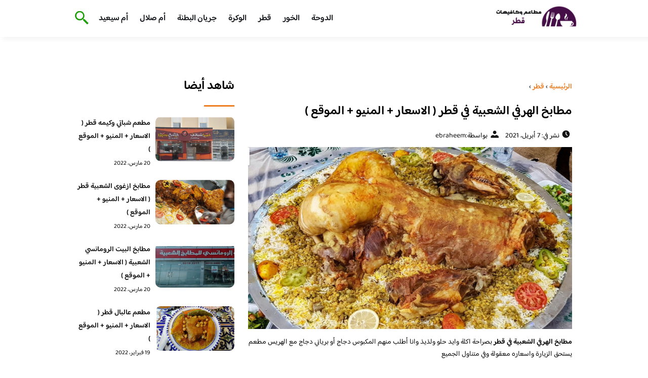

--- FILE ---
content_type: text/html; charset=UTF-8
request_url: https://qatarcafes.com/2021/%D9%85%D8%B7%D8%A7%D8%A8%D8%AE-%D8%A7%D9%84%D9%87%D8%B1%D9%81%D9%8A-%D8%A7%D9%84%D8%B4%D8%B9%D8%A8%D9%8A%D8%A9-%D9%81%D9%8A-%D9%82%D8%B7%D8%B1/
body_size: 16862
content:
<!DOCTYPE html>
<html dir="rtl" lang="ar" class="no-js">
<head>
	<meta charset="UTF-8">
	<meta name="viewport" content="width=device-width">
	<title>مطابخ الهرفي الشعبية في قطر ( الاسعار + المنيو + الموقع ) - مطاعم و كافيهات قطر</title><link rel="preload" as="font" href="https://fonts.gstatic.com/s/baloobhaijaan2/v21/zYX9KUwuEqdVGqM8tPDdAA_Y-_bMAIRsdO_q.woff2" crossorigin><link rel="preload" as="font" href="https://fonts.gstatic.com/s/baloobhaijaan2/v21/zYX9KUwuEqdVGqM8tPDdAA_Y-_bMAIFsdA.woff2" crossorigin><style id="wpr-usedcss">@font-face{font-family:'Baloo Bhaijaan 2';font-style:normal;font-weight:400;font-display:swap;src:url(https://fonts.gstatic.com/s/baloobhaijaan2/v21/zYX9KUwuEqdVGqM8tPDdAA_Y-_bMAIRsdO_q.woff2) format('woff2');unicode-range:U+0600-06FF,U+0750-077F,U+0870-088E,U+0890-0891,U+0897-08E1,U+08E3-08FF,U+200C-200E,U+2010-2011,U+204F,U+2E41,U+FB50-FDFF,U+FE70-FE74,U+FE76-FEFC,U+102E0-102FB,U+10E60-10E7E,U+10EC2-10EC4,U+10EFC-10EFF,U+1EE00-1EE03,U+1EE05-1EE1F,U+1EE21-1EE22,U+1EE24,U+1EE27,U+1EE29-1EE32,U+1EE34-1EE37,U+1EE39,U+1EE3B,U+1EE42,U+1EE47,U+1EE49,U+1EE4B,U+1EE4D-1EE4F,U+1EE51-1EE52,U+1EE54,U+1EE57,U+1EE59,U+1EE5B,U+1EE5D,U+1EE5F,U+1EE61-1EE62,U+1EE64,U+1EE67-1EE6A,U+1EE6C-1EE72,U+1EE74-1EE77,U+1EE79-1EE7C,U+1EE7E,U+1EE80-1EE89,U+1EE8B-1EE9B,U+1EEA1-1EEA3,U+1EEA5-1EEA9,U+1EEAB-1EEBB,U+1EEF0-1EEF1}@font-face{font-family:'Baloo Bhaijaan 2';font-style:normal;font-weight:400;font-display:swap;src:url(https://fonts.gstatic.com/s/baloobhaijaan2/v21/zYX9KUwuEqdVGqM8tPDdAA_Y-_bMAIFsdA.woff2) format('woff2');unicode-range:U+0000-00FF,U+0131,U+0152-0153,U+02BB-02BC,U+02C6,U+02DA,U+02DC,U+0304,U+0308,U+0329,U+2000-206F,U+20AC,U+2122,U+2191,U+2193,U+2212,U+2215,U+FEFF,U+FFFD}@font-face{font-family:'Baloo Bhaijaan 2';font-style:normal;font-weight:600;font-display:swap;src:url(https://fonts.gstatic.com/s/baloobhaijaan2/v21/zYX9KUwuEqdVGqM8tPDdAA_Y-_bMAIRsdO_q.woff2) format('woff2');unicode-range:U+0600-06FF,U+0750-077F,U+0870-088E,U+0890-0891,U+0897-08E1,U+08E3-08FF,U+200C-200E,U+2010-2011,U+204F,U+2E41,U+FB50-FDFF,U+FE70-FE74,U+FE76-FEFC,U+102E0-102FB,U+10E60-10E7E,U+10EC2-10EC4,U+10EFC-10EFF,U+1EE00-1EE03,U+1EE05-1EE1F,U+1EE21-1EE22,U+1EE24,U+1EE27,U+1EE29-1EE32,U+1EE34-1EE37,U+1EE39,U+1EE3B,U+1EE42,U+1EE47,U+1EE49,U+1EE4B,U+1EE4D-1EE4F,U+1EE51-1EE52,U+1EE54,U+1EE57,U+1EE59,U+1EE5B,U+1EE5D,U+1EE5F,U+1EE61-1EE62,U+1EE64,U+1EE67-1EE6A,U+1EE6C-1EE72,U+1EE74-1EE77,U+1EE79-1EE7C,U+1EE7E,U+1EE80-1EE89,U+1EE8B-1EE9B,U+1EEA1-1EEA3,U+1EEA5-1EEA9,U+1EEAB-1EEBB,U+1EEF0-1EEF1}@font-face{font-family:'Baloo Bhaijaan 2';font-style:normal;font-weight:600;font-display:swap;src:url(https://fonts.gstatic.com/s/baloobhaijaan2/v21/zYX9KUwuEqdVGqM8tPDdAA_Y-_bMAIFsdA.woff2) format('woff2');unicode-range:U+0000-00FF,U+0131,U+0152-0153,U+02BB-02BC,U+02C6,U+02DA,U+02DC,U+0304,U+0308,U+0329,U+2000-206F,U+20AC,U+2122,U+2191,U+2193,U+2212,U+2215,U+FEFF,U+FFFD}body{font-family:'baloo bhaijaan 2',sans-serif;margin:0;text-align:right;overflow-x:hidden;padding-top:80px;font-weight:400;padding-top:90px}:focus{outline:0}a{text-decoration:none;color:#151515}a:hover{color:#ee7e22}h2{font-size:16px;line-height:26px}ul{margin:0;padding:0;list-style:none}li{font-size:14px;line-height:24px}img{max-width:100%;display:block;height:inherit}p{font-size:14px;line-height:24px}.row{display:flex;flex-wrap:wrap}.clearfix:after{content:"";display:block;clear:both}.col-w-8{width:66.66666667%}.col-w-6{width:50%}.col-w-5{width:41.66666667%}.col-w-4{width:33.33333333%}.col-w-3{width:25%}.container{width:1000px;margin:auto}header.header{position:fixed;top:0;right:0;width:100%;z-index:9999}header.header .row{align-items:center}#mobileNav{display:none;background:#fff;padding:20px;position:relative;border-top:1px solid #e5e5e5}#mobileNav li{width:100%;margin-bottom:10px}.close-mobileNav{position:absolute;left:20px;top:20px;z-index:2}.logo-wrap{flex:1}.logo-wrap a{display:block;max-width:200px}.logo-wrap img{width:160px}.mainM_t{display:none}.top-header{padding:10px 0;background-color:#fff;box-shadow:6px 5px 10px 0 rgba(0,0,0,.05)}.nav li{position:relative;display:inline-block;margin-left:20px}.nav li a{color:#16181d;font-size:16px;font-weight:600}.article{position:relative;margin:10px}.article h2 a{transition:all .3s}.article:hover h2 a{color:#ee7e22}.article img{width:100%;height:100%;object-fit:cover;border-radius:10px}.footer_content{background:#151515;padding:30px 0;margin-top:60px;color:#fff}.footer_content ul.brands_links li a{color:#fff;font-size:14px;transition:all .3s}.footer_content ul.brands_links li a:hover{color:#a81522}.footer_content ul.brands_links li{width:48%;display:inline-block;margin-bottom:10px}.widget_title_footer{margin:0 20px}.copyright{background:#000;padding:30px 0}.copyright p{margin:0;color:#fff;text-align:center}.copyright a{color:#fff}.mainContentWrap{margin-top:60px}.breadcrumbs{font-size:14px}.breadcrumbs a{color:#ee7e22;font-weight:600}.titleHead{margin:10px}.titleHead h1.title{font-size:24px}.titleHead .meta-article li{margin-left:10px}.meta-article{display:flex}.meta-article li{display:flex;font-size:14px}.sidebarWrap{margin:0 10px}.category-widget h3,.posts-widget h3{font-size:24px;margin:0 0 20px;position:relative;padding-bottom:20px}.category-widget h3::before,.posts-widget h3::before{content:"";position:absolute;width:60px;height:3px;background:#ee7e22;bottom:0;right:0}.category-widget ul{margin-right:20px}.category-widget ul li{margin-bottom:10px;font-size:14px}.posts-widget .row{margin-bottom:20px}.posts-widget h2{font-size:14px;margin:0;padding-right:10px}.posts-widget img{border-radius:10px}.posts-widget .time-post{padding-right:10px;font-size:12px}.content-post{margin:10px}.tags-wprapper{margin:30px 0}.tags-wprapper h4{font-size:24px;margin:0 10px 20px;position:relative;padding-bottom:20px}.tags-wprapper h4::before{content:"";position:absolute;width:60px;height:5px;background:#ee7e22;bottom:0;right:0;border-radius:10px}.tags-wprapper a{display:inline-block;padding:6px 14px;background:#a81522;color:#fff;margin-right:10px;margin-bottom:10px;font-size:14px;border-radius:10px}#relatedPostWrapper h4{font-size:24px;margin:0 10px 20px;position:relative;padding-bottom:20px}#relatedPostWrapper{margin:30px 0}#relatedPostWrapper h4::before{content:"";position:absolute;width:60px;height:5px;background:#ee7e22;bottom:0;right:0;border-radius:10px}#mainSearch{display:none;position:fixed;height:100%;width:100%;background:#1c1c1c;top:0;padding-top:300px;z-index:9}#mainSearch .text-search-field{width:80%;margin:0 10%}#mainSearch .text-search-field input[type=text]{font-family:'baloo bhaijaan 2',sans-serif;width:100%;padding:20px;font-size:16px;box-sizing:border-box}.close-mainSearch{position:absolute;right:10%;top:220px}.icon{width:20px;height:20px;background-image:url(https://qatarcafes.com/wp-content/themes/uaezoom/img/icons_sprite.svg);display:block;background-size:315px;margin-left:5px}.icon.icon-time{background-position:-30px -30px}.icon.icon-user{background-position:-120px 0}.icon.icon-close{background-position:-454px -715px;width:40px;height:40px;background-size:805px}.icon-search{background-position:220px -48px;background-size:500px;width:30px;height:30px}.footer{margin-top:60px}.category-widget ul li::before{content:"";color:#27748a;font-weight:700;display:inline-block;margin-right:-1em;width:15px;height:6px;background:#e5eeff;margin-left:10px;border-radius:10px}@media screen and (max-width:1024px){.container{width:840px}.nav-primary{display:none}a.mainM_t{display:block;text-align:right;padding:10px;position:absolute;left:20px;top:13px;border-radius:5px;z-index:1;height:30px;width:30px}a.mainM_t .bar{display:block;width:28px;height:4px;background:#ee7e22;margin:5px 1px;border-radius:5px}.serach-icon-btn{position:absolute;left:90px}}@media screen and (max-width:920px){.container{width:740px}}@media screen and (max-width:768px){.container{width:100%;padding:0 20px;box-sizing:border-box}.article{margin-bottom:30px}.col-m-12{width:100%}.col-m-6{width:50%}.footer_content .row>div{margin-bottom:20px}}img.emoji{display:inline!important;border:none!important;box-shadow:none!important;height:1em!important;width:1em!important;margin:0 .07em!important;vertical-align:-.1em!important;background:0 0!important;padding:0!important}:where(.wp-block-button__link){border-radius:9999px;box-shadow:none;padding:calc(.667em + 2px) calc(1.333em + 2px);text-decoration:none}:where(.wp-block-calendar table:not(.has-background) th){background:#ddd}:where(.wp-block-columns.has-background){padding:1.25em 2.375em}:where(.wp-block-post-comments input[type=submit]){border:none}:where(.wp-block-file__button){border-radius:2em;padding:.5em 1em}:where(.wp-block-file__button):is(a):active,:where(.wp-block-file__button):is(a):focus,:where(.wp-block-file__button):is(a):hover,:where(.wp-block-file__button):is(a):visited{box-shadow:none;color:#fff;opacity:.85;text-decoration:none}ul{box-sizing:border-box}:where(.wp-block-navigation.has-background .wp-block-navigation-item a:not(.wp-element-button)),:where(.wp-block-navigation.has-background .wp-block-navigation-submenu a:not(.wp-element-button)){padding:.5em 1em}:where(.wp-block-navigation .wp-block-navigation__submenu-container .wp-block-navigation-item a:not(.wp-element-button)),:where(.wp-block-navigation .wp-block-navigation__submenu-container .wp-block-navigation-submenu a:not(.wp-element-button)),:where(.wp-block-navigation .wp-block-navigation__submenu-container .wp-block-navigation-submenu button.wp-block-navigation-item__content),:where(.wp-block-navigation .wp-block-navigation__submenu-container .wp-block-pages-list__item button.wp-block-navigation-item__content){padding:.5em 1em}:where(p.has-text-color:not(.has-link-color)) a{color:inherit}:where(.wp-block-search__button){border:1px solid #ccc;padding:.375em .625em}:where(.wp-block-search__button-inside .wp-block-search__inside-wrapper){border:1px solid #949494;padding:4px}:where(.wp-block-search__button-inside .wp-block-search__inside-wrapper) .wp-block-search__input{border:none;border-radius:0;padding:0 .25em 0 0}:where(.wp-block-search__button-inside .wp-block-search__inside-wrapper) .wp-block-search__input:focus{outline:0}:where(.wp-block-search__button-inside .wp-block-search__inside-wrapper) :where(.wp-block-search__button){padding:.125em .5em}:where(pre.wp-block-verse){font-family:inherit}:root{--wp--preset--font-size--normal:16px;--wp--preset--font-size--huge:42px}html :where(.has-border-color){border-style:solid}html :where([style*=border-top-color]){border-top-style:solid}html :where([style*=border-right-color]){border-left-style:solid}html :where([style*=border-bottom-color]){border-bottom-style:solid}html :where([style*=border-left-color]){border-right-style:solid}html :where([style*=border-width]){border-style:solid}html :where([style*=border-top-width]){border-top-style:solid}html :where([style*=border-right-width]){border-left-style:solid}html :where([style*=border-bottom-width]){border-bottom-style:solid}html :where([style*=border-left-width]){border-right-style:solid}html :where(img[class*=wp-image-]){height:auto;max-width:100%}html :where(.is-position-sticky){--wp-admin--admin-bar--position-offset:var(--wp-admin--admin-bar--height,0px)}@media screen and (max-width:600px){html :where(.is-position-sticky){--wp-admin--admin-bar--position-offset:0px}}body{--wp--preset--color--black:#000000;--wp--preset--color--cyan-bluish-gray:#abb8c3;--wp--preset--color--white:#ffffff;--wp--preset--color--pale-pink:#f78da7;--wp--preset--color--vivid-red:#cf2e2e;--wp--preset--color--luminous-vivid-orange:#ff6900;--wp--preset--color--luminous-vivid-amber:#fcb900;--wp--preset--color--light-green-cyan:#7bdcb5;--wp--preset--color--vivid-green-cyan:#00d084;--wp--preset--color--pale-cyan-blue:#8ed1fc;--wp--preset--color--vivid-cyan-blue:#0693e3;--wp--preset--color--vivid-purple:#9b51e0;--wp--preset--gradient--vivid-cyan-blue-to-vivid-purple:linear-gradient(135deg,rgba(6, 147, 227, 1) 0%,rgb(155, 81, 224) 100%);--wp--preset--gradient--light-green-cyan-to-vivid-green-cyan:linear-gradient(135deg,rgb(122, 220, 180) 0%,rgb(0, 208, 130) 100%);--wp--preset--gradient--luminous-vivid-amber-to-luminous-vivid-orange:linear-gradient(135deg,rgba(252, 185, 0, 1) 0%,rgba(255, 105, 0, 1) 100%);--wp--preset--gradient--luminous-vivid-orange-to-vivid-red:linear-gradient(135deg,rgba(255, 105, 0, 1) 0%,rgb(207, 46, 46) 100%);--wp--preset--gradient--very-light-gray-to-cyan-bluish-gray:linear-gradient(135deg,rgb(238, 238, 238) 0%,rgb(169, 184, 195) 100%);--wp--preset--gradient--cool-to-warm-spectrum:linear-gradient(135deg,rgb(74, 234, 220) 0%,rgb(151, 120, 209) 20%,rgb(207, 42, 186) 40%,rgb(238, 44, 130) 60%,rgb(251, 105, 98) 80%,rgb(254, 248, 76) 100%);--wp--preset--gradient--blush-light-purple:linear-gradient(135deg,rgb(255, 206, 236) 0%,rgb(152, 150, 240) 100%);--wp--preset--gradient--blush-bordeaux:linear-gradient(135deg,rgb(254, 205, 165) 0%,rgb(254, 45, 45) 50%,rgb(107, 0, 62) 100%);--wp--preset--gradient--luminous-dusk:linear-gradient(135deg,rgb(255, 203, 112) 0%,rgb(199, 81, 192) 50%,rgb(65, 88, 208) 100%);--wp--preset--gradient--pale-ocean:linear-gradient(135deg,rgb(255, 245, 203) 0%,rgb(182, 227, 212) 50%,rgb(51, 167, 181) 100%);--wp--preset--gradient--electric-grass:linear-gradient(135deg,rgb(202, 248, 128) 0%,rgb(113, 206, 126) 100%);--wp--preset--gradient--midnight:linear-gradient(135deg,rgb(2, 3, 129) 0%,rgb(40, 116, 252) 100%);--wp--preset--duotone--dark-grayscale:url('#wp-duotone-dark-grayscale');--wp--preset--duotone--grayscale:url('#wp-duotone-grayscale');--wp--preset--duotone--purple-yellow:url('#wp-duotone-purple-yellow');--wp--preset--duotone--blue-red:url('#wp-duotone-blue-red');--wp--preset--duotone--midnight:url('#wp-duotone-midnight');--wp--preset--duotone--magenta-yellow:url('#wp-duotone-magenta-yellow');--wp--preset--duotone--purple-green:url('#wp-duotone-purple-green');--wp--preset--duotone--blue-orange:url('#wp-duotone-blue-orange');--wp--preset--font-size--small:13px;--wp--preset--font-size--medium:20px;--wp--preset--font-size--large:36px;--wp--preset--font-size--x-large:42px;--wp--preset--spacing--20:0.44rem;--wp--preset--spacing--30:0.67rem;--wp--preset--spacing--40:1rem;--wp--preset--spacing--50:1.5rem;--wp--preset--spacing--60:2.25rem;--wp--preset--spacing--70:3.38rem;--wp--preset--spacing--80:5.06rem;--wp--preset--shadow--natural:6px 6px 9px rgba(0, 0, 0, .2);--wp--preset--shadow--deep:12px 12px 50px rgba(0, 0, 0, .4);--wp--preset--shadow--sharp:6px 6px 0px rgba(0, 0, 0, .2);--wp--preset--shadow--outlined:6px 6px 0px -3px rgba(255, 255, 255, 1),6px 6px rgba(0, 0, 0, 1);--wp--preset--shadow--crisp:6px 6px 0px rgba(0, 0, 0, 1)}:where(.is-layout-flex){gap:.5em}:where(.wp-block-columns.is-layout-flex){gap:2em}</style>
	<meta name="viewport" content="width=device-width, initial-scale=1" />
    <link rel="shortcut icon" type="image/x-icon" href="#" />
	
	<link rel="preconnect" href="https://fonts.gstatic.com" crossorigin>
	
    

	<!--[if lt IE 9]>
	<script src="http://html5shiv.googlecode.com/svn/trunk/html5.js"></script>
	<script src="http://css3-mediaqueries-js.googlecode.com/svn/trunk/css3-mediaqueries.js"></script>
	<![endif]
	
	<script src="http://code.jquery.com/jquery-1.9.1.min.js"></script>-->

	<script>window.addEventListener('DOMContentLoaded', function() {
	   $(document).ready(function(){		  
			//$("img").on('error', function() { $(this).hide(); });
			$("img").on('error', function() { $(this).attr('src','https://www.jeddahcafe.com/wp-content/themes/uaezoom/img/default.jpg'); });
		});
	});</script>
	<meta name='robots' content='index, follow, max-image-preview:large, max-snippet:-1, max-video-preview:-1' />

	<!-- This site is optimized with the Yoast SEO plugin v20.6 - https://yoast.com/wordpress/plugins/seo/ -->
	<meta name="description" content="مطابخ الهرفي الشعبية في قطر بصراحة اكلة حلو ولذيذ وانا أطلب منهم المكبوس دجاج أو برياني مطعم يستحق الزيارة واسعاره معقولة وفي متناول الجميع" />
	<link rel="canonical" href="https://qatarcafes.com/2021/مطابخ-الهرفي-الشعبية-في-قطر/" />
	<meta property="og:locale" content="ar_AR" />
	<meta property="og:type" content="article" />
	<meta property="og:title" content="مطابخ الهرفي الشعبية في قطر ( الاسعار + المنيو + الموقع ) - مطاعم و كافيهات قطر" />
	<meta property="og:description" content="مطابخ الهرفي الشعبية في قطر بصراحة اكلة حلو ولذيذ وانا أطلب منهم المكبوس دجاج أو برياني مطعم يستحق الزيارة واسعاره معقولة وفي متناول الجميع" />
	<meta property="og:url" content="https://qatarcafes.com/2021/مطابخ-الهرفي-الشعبية-في-قطر/" />
	<meta property="og:site_name" content="مطاعم و كافيهات قطر" />
	<meta property="article:published_time" content="2021-04-07T19:31:56+00:00" />
	<meta property="og:image" content="https://qatarcafes.com/wp-content/uploads/2021/04/pp.png" />
	<meta property="og:image:width" content="921" />
	<meta property="og:image:height" content="534" />
	<meta property="og:image:type" content="image/png" />
	<meta name="author" content="ebraheem" />
	<meta name="twitter:card" content="summary_large_image" />
	<meta name="twitter:label1" content="كُتب بواسطة" />
	<meta name="twitter:data1" content="ebraheem" />
	<meta name="twitter:label2" content="وقت القراءة المُقدّر" />
	<meta name="twitter:data2" content="3 دقائق" />
	<script type="application/ld+json" class="yoast-schema-graph">{"@context":"https://schema.org","@graph":[{"@type":"Article","@id":"https://qatarcafes.com/2021/%d9%85%d8%b7%d8%a7%d8%a8%d8%ae-%d8%a7%d9%84%d9%87%d8%b1%d9%81%d9%8a-%d8%a7%d9%84%d8%b4%d8%b9%d8%a8%d9%8a%d8%a9-%d9%81%d9%8a-%d9%82%d8%b7%d8%b1/#article","isPartOf":{"@id":"https://qatarcafes.com/2021/%d9%85%d8%b7%d8%a7%d8%a8%d8%ae-%d8%a7%d9%84%d9%87%d8%b1%d9%81%d9%8a-%d8%a7%d9%84%d8%b4%d8%b9%d8%a8%d9%8a%d8%a9-%d9%81%d9%8a-%d9%82%d8%b7%d8%b1/"},"author":{"name":"ebraheem","@id":"https://qatarcafes.com/#/schema/person/46946c9a98e3c44ef710aed908db1fb7"},"headline":"مطابخ الهرفي الشعبية في قطر ( الاسعار + المنيو + الموقع )","datePublished":"2021-04-07T19:31:56+00:00","dateModified":"2021-04-07T19:31:56+00:00","mainEntityOfPage":{"@id":"https://qatarcafes.com/2021/%d9%85%d8%b7%d8%a7%d8%a8%d8%ae-%d8%a7%d9%84%d9%87%d8%b1%d9%81%d9%8a-%d8%a7%d9%84%d8%b4%d8%b9%d8%a8%d9%8a%d8%a9-%d9%81%d9%8a-%d9%82%d8%b7%d8%b1/"},"wordCount":2,"commentCount":0,"publisher":{"@id":"https://qatarcafes.com/#/schema/person/f6e64812fa9ca4153cd9a2b695538ee0"},"image":{"@id":"https://qatarcafes.com/2021/%d9%85%d8%b7%d8%a7%d8%a8%d8%ae-%d8%a7%d9%84%d9%87%d8%b1%d9%81%d9%8a-%d8%a7%d9%84%d8%b4%d8%b9%d8%a8%d9%8a%d8%a9-%d9%81%d9%8a-%d9%82%d8%b7%d8%b1/#primaryimage"},"thumbnailUrl":"https://qatarcafes.com/wp-content/uploads/2021/04/pp.png","keywords":["مطاعم قطر"],"articleSection":["قطر"],"inLanguage":"ar","potentialAction":[{"@type":"CommentAction","name":"Comment","target":["https://qatarcafes.com/2021/%d9%85%d8%b7%d8%a7%d8%a8%d8%ae-%d8%a7%d9%84%d9%87%d8%b1%d9%81%d9%8a-%d8%a7%d9%84%d8%b4%d8%b9%d8%a8%d9%8a%d8%a9-%d9%81%d9%8a-%d9%82%d8%b7%d8%b1/#respond"]}]},{"@type":"WebPage","@id":"https://qatarcafes.com/2021/%d9%85%d8%b7%d8%a7%d8%a8%d8%ae-%d8%a7%d9%84%d9%87%d8%b1%d9%81%d9%8a-%d8%a7%d9%84%d8%b4%d8%b9%d8%a8%d9%8a%d8%a9-%d9%81%d9%8a-%d9%82%d8%b7%d8%b1/","url":"https://qatarcafes.com/2021/%d9%85%d8%b7%d8%a7%d8%a8%d8%ae-%d8%a7%d9%84%d9%87%d8%b1%d9%81%d9%8a-%d8%a7%d9%84%d8%b4%d8%b9%d8%a8%d9%8a%d8%a9-%d9%81%d9%8a-%d9%82%d8%b7%d8%b1/","name":"مطابخ الهرفي الشعبية في قطر ( الاسعار + المنيو + الموقع ) - مطاعم و كافيهات قطر","isPartOf":{"@id":"https://qatarcafes.com/#website"},"primaryImageOfPage":{"@id":"https://qatarcafes.com/2021/%d9%85%d8%b7%d8%a7%d8%a8%d8%ae-%d8%a7%d9%84%d9%87%d8%b1%d9%81%d9%8a-%d8%a7%d9%84%d8%b4%d8%b9%d8%a8%d9%8a%d8%a9-%d9%81%d9%8a-%d9%82%d8%b7%d8%b1/#primaryimage"},"image":{"@id":"https://qatarcafes.com/2021/%d9%85%d8%b7%d8%a7%d8%a8%d8%ae-%d8%a7%d9%84%d9%87%d8%b1%d9%81%d9%8a-%d8%a7%d9%84%d8%b4%d8%b9%d8%a8%d9%8a%d8%a9-%d9%81%d9%8a-%d9%82%d8%b7%d8%b1/#primaryimage"},"thumbnailUrl":"https://qatarcafes.com/wp-content/uploads/2021/04/pp.png","datePublished":"2021-04-07T19:31:56+00:00","dateModified":"2021-04-07T19:31:56+00:00","description":"مطابخ الهرفي الشعبية في قطر بصراحة اكلة حلو ولذيذ وانا أطلب منهم المكبوس دجاج أو برياني مطعم يستحق الزيارة واسعاره معقولة وفي متناول الجميع","breadcrumb":{"@id":"https://qatarcafes.com/2021/%d9%85%d8%b7%d8%a7%d8%a8%d8%ae-%d8%a7%d9%84%d9%87%d8%b1%d9%81%d9%8a-%d8%a7%d9%84%d8%b4%d8%b9%d8%a8%d9%8a%d8%a9-%d9%81%d9%8a-%d9%82%d8%b7%d8%b1/#breadcrumb"},"inLanguage":"ar","potentialAction":[{"@type":"ReadAction","target":["https://qatarcafes.com/2021/%d9%85%d8%b7%d8%a7%d8%a8%d8%ae-%d8%a7%d9%84%d9%87%d8%b1%d9%81%d9%8a-%d8%a7%d9%84%d8%b4%d8%b9%d8%a8%d9%8a%d8%a9-%d9%81%d9%8a-%d9%82%d8%b7%d8%b1/"]}]},{"@type":"ImageObject","inLanguage":"ar","@id":"https://qatarcafes.com/2021/%d9%85%d8%b7%d8%a7%d8%a8%d8%ae-%d8%a7%d9%84%d9%87%d8%b1%d9%81%d9%8a-%d8%a7%d9%84%d8%b4%d8%b9%d8%a8%d9%8a%d8%a9-%d9%81%d9%8a-%d9%82%d8%b7%d8%b1/#primaryimage","url":"https://qatarcafes.com/wp-content/uploads/2021/04/pp.png","contentUrl":"https://qatarcafes.com/wp-content/uploads/2021/04/pp.png","width":921,"height":534},{"@type":"BreadcrumbList","@id":"https://qatarcafes.com/2021/%d9%85%d8%b7%d8%a7%d8%a8%d8%ae-%d8%a7%d9%84%d9%87%d8%b1%d9%81%d9%8a-%d8%a7%d9%84%d8%b4%d8%b9%d8%a8%d9%8a%d8%a9-%d9%81%d9%8a-%d9%82%d8%b7%d8%b1/#breadcrumb","itemListElement":[{"@type":"ListItem","position":1,"name":"الرئيسية","item":"https://qatarcafes.com/"},{"@type":"ListItem","position":2,"name":"مطابخ الهرفي الشعبية في قطر ( الاسعار + المنيو + الموقع )"}]},{"@type":"WebSite","@id":"https://qatarcafes.com/#website","url":"https://qatarcafes.com/","name":"مطاعم و كافيهات قطر","description":"افضل مطاعم و كافيهات قطر في موقع واحد نستعرض معاكم تقييمات زوار المطاعم و الكافيهات","publisher":{"@id":"https://qatarcafes.com/#/schema/person/f6e64812fa9ca4153cd9a2b695538ee0"},"potentialAction":[{"@type":"SearchAction","target":{"@type":"EntryPoint","urlTemplate":"https://qatarcafes.com/?s={search_term_string}"},"query-input":"required name=search_term_string"}],"inLanguage":"ar"},{"@type":["Person","Organization"],"@id":"https://qatarcafes.com/#/schema/person/f6e64812fa9ca4153cd9a2b695538ee0","name":"raid","image":{"@type":"ImageObject","inLanguage":"ar","@id":"https://qatarcafes.com/#/schema/person/image/","url":"https://secure.gravatar.com/avatar/c6cb5f18067d2abd49bc35c8f8fd3060?s=96&d=mm&r=g","contentUrl":"https://secure.gravatar.com/avatar/c6cb5f18067d2abd49bc35c8f8fd3060?s=96&d=mm&r=g","caption":"raid"},"logo":{"@id":"https://qatarcafes.com/#/schema/person/image/"},"sameAs":["https://qatarcafes.com","raid"]},{"@type":"Person","@id":"https://qatarcafes.com/#/schema/person/46946c9a98e3c44ef710aed908db1fb7","name":"ebraheem","image":{"@type":"ImageObject","inLanguage":"ar","@id":"https://qatarcafes.com/#/schema/person/image/","url":"https://secure.gravatar.com/avatar/ac5397add469c4cd385e82d4bb96022b?s=96&d=mm&r=g","contentUrl":"https://secure.gravatar.com/avatar/ac5397add469c4cd385e82d4bb96022b?s=96&d=mm&r=g","caption":"ebraheem"}}]}</script>
	<!-- / Yoast SEO plugin. -->



<link rel="alternate" type="application/rss+xml" title="مطاعم و كافيهات قطر &laquo; مطابخ الهرفي الشعبية في قطر ( الاسعار + المنيو + الموقع ) خلاصة التعليقات" href="https://qatarcafes.com/2021/%d9%85%d8%b7%d8%a7%d8%a8%d8%ae-%d8%a7%d9%84%d9%87%d8%b1%d9%81%d9%8a-%d8%a7%d9%84%d8%b4%d8%b9%d8%a8%d9%8a%d8%a9-%d9%81%d9%8a-%d9%82%d8%b7%d8%b1/feed/" />
<style type="text/css"></style>
	

<style id='global-styles-inline-css' type='text/css'></style>
<style id='rocket-lazyload-inline-css' type='text/css'>
.rll-youtube-player{position:relative;padding-bottom:56.23%;height:0;overflow:hidden;max-width:100%;}.rll-youtube-player:focus-within{outline: 2px solid currentColor;outline-offset: 5px;}.rll-youtube-player iframe{position:absolute;top:0;left:0;width:100%;height:100%;z-index:100;background:0 0}.rll-youtube-player img{bottom:0;display:block;left:0;margin:auto;max-width:100%;width:100%;position:absolute;right:0;top:0;border:none;height:auto;-webkit-transition:.4s all;-moz-transition:.4s all;transition:.4s all}.rll-youtube-player img:hover{-webkit-filter:brightness(75%)}.rll-youtube-player .play{height:100%;width:100%;left:0;top:0;position:absolute;background:url(https://qatarcafes.com/wp-content/plugins/wp-rocket/assets/img/youtube.png) no-repeat center;background-color: transparent !important;cursor:pointer;border:none;}
</style>
<link rel="https://api.w.org/" href="https://qatarcafes.com/wp-json/" /><link rel="alternate" type="application/json" href="https://qatarcafes.com/wp-json/wp/v2/posts/3584" /><link rel="EditURI" type="application/rsd+xml" title="RSD" href="https://qatarcafes.com/xmlrpc.php?rsd" />
<link rel="wlwmanifest" type="application/wlwmanifest+xml" href="https://qatarcafes.com/wp-includes/wlwmanifest.xml" />
<meta name="generator" content="WordPress 6.2.8" />
<link rel='shortlink' href='https://qatarcafes.com/?p=3584' />
<link rel="alternate" type="application/json+oembed" href="https://qatarcafes.com/wp-json/oembed/1.0/embed?url=https%3A%2F%2Fqatarcafes.com%2F2021%2F%25d9%2585%25d8%25b7%25d8%25a7%25d8%25a8%25d8%25ae-%25d8%25a7%25d9%2584%25d9%2587%25d8%25b1%25d9%2581%25d9%258a-%25d8%25a7%25d9%2584%25d8%25b4%25d8%25b9%25d8%25a8%25d9%258a%25d8%25a9-%25d9%2581%25d9%258a-%25d9%2582%25d8%25b7%25d8%25b1%2F" />
<link rel="alternate" type="text/xml+oembed" href="https://qatarcafes.com/wp-json/oembed/1.0/embed?url=https%3A%2F%2Fqatarcafes.com%2F2021%2F%25d9%2585%25d8%25b7%25d8%25a7%25d8%25a8%25d8%25ae-%25d8%25a7%25d9%2584%25d9%2587%25d8%25b1%25d9%2581%25d9%258a-%25d8%25a7%25d9%2584%25d8%25b4%25d8%25b9%25d8%25a8%25d9%258a%25d8%25a9-%25d9%2581%25d9%258a-%25d9%2582%25d8%25b7%25d8%25b1%2F&#038;format=xml" />
<link rel="preload" as="image" href="https://qatarcafes.com/wp-content/uploads/2021/04/pp.png" imagesrcset="https://qatarcafes.com/wp-content/uploads/2021/04/pp.png 921w, https://qatarcafes.com/wp-content/uploads/2021/04/pp-300x174.png 300w, https://qatarcafes.com/wp-content/uploads/2021/04/pp-768x445.png 768w, https://qatarcafes.com/wp-content/uploads/2021/04/pp-810x470.png 810w" imagesizes="(max-width: 921px) 100vw, 921px" /><link rel="icon" href="https://qatarcafes.com/wp-content/uploads/2023/07/cropped-logo-qatarcafes-32x32.png" sizes="32x32" />
<link rel="icon" href="https://qatarcafes.com/wp-content/uploads/2023/07/cropped-logo-qatarcafes-192x192.png" sizes="192x192" />
<link rel="apple-touch-icon" href="https://qatarcafes.com/wp-content/uploads/2023/07/cropped-logo-qatarcafes-180x180.png" />
<meta name="msapplication-TileImage" content="https://qatarcafes.com/wp-content/uploads/2023/07/cropped-logo-qatarcafes-270x270.png" />
<noscript><style id="rocket-lazyload-nojs-css">.rll-youtube-player, [data-lazy-src]{display:none !important;}</style></noscript>	

<meta name="google-site-verification" content="XGtoVLKLa9u9MKilKIVrHi5Qb17GigSsr91ejXB3RIk" />

</head>

<body class="rtl post-template-default single single-post postid-3584 single-format-standard">
<header class="header">
		<div class="top-header">
            <div class="container">
                <div class="row">				
                    <div class="logo-wrap">
                        <a href="https://qatarcafes.com"><img src="data:image/svg+xml,%3Csvg%20xmlns='http://www.w3.org/2000/svg'%20viewBox='0%200%20160%2064'%3E%3C/svg%3E" width="160px" height="64px" alt="مطاعم و كافيهات قطر" data-lazy-src="https://qatarcafes.com/wp-content/themes/uaezoom/img/logo-qatarcafes.png" ><noscript><img src="https://qatarcafes.com/wp-content/themes/uaezoom/img/logo-qatarcafes.png" width="160px" height="64px" alt="مطاعم و كافيهات قطر" ></noscript></a>						
                    </div>
					<div class="main_menu_wrapper">
                        <a href="#" class="mainM_t"  aria-label="Mobile Menu" onclick="document.getElementById('mobileNav').style.display = 'block';">
                            <i class="bar"></i>
                            <i class="bar"></i>
                            <i class="bar"></i>
                        </a>
                        <div class="nav-primary">
							<div class="menu-%d8%a7%d9%84%d8%a7%d9%82%d8%b3%d8%a7%d9%85-container"><ul id="menu-%d8%a7%d9%84%d8%a7%d9%82%d8%b3%d8%a7%d9%85" class="nav"><li id="menu-item-6553" class="menu-item menu-item-type-taxonomy menu-item-object-category menu-item-6553"><a href="https://qatarcafes.com/category/%d8%a7%d9%84%d8%af%d9%88%d8%ad%d8%a9/">الدوحة</a></li>
<li id="menu-item-6554" class="menu-item menu-item-type-taxonomy menu-item-object-category menu-item-6554"><a href="https://qatarcafes.com/category/%d8%a7%d9%84%d8%ae%d9%88%d8%b1/">الخور</a></li>
<li id="menu-item-6552" class="menu-item menu-item-type-taxonomy menu-item-object-category current-post-ancestor current-menu-parent current-post-parent menu-item-6552"><a href="https://qatarcafes.com/category/%d9%82%d8%b7%d8%b1/">قطر</a></li>
<li id="menu-item-6557" class="menu-item menu-item-type-taxonomy menu-item-object-category menu-item-6557"><a href="https://qatarcafes.com/category/%d8%a7%d9%84%d9%88%d9%83%d8%b1%d8%a9/">الوكرة</a></li>
<li id="menu-item-6558" class="menu-item menu-item-type-taxonomy menu-item-object-category menu-item-6558"><a href="https://qatarcafes.com/category/%d8%ac%d8%b1%d9%8a%d8%a7%d9%86-%d8%a7%d9%84%d8%a8%d8%b7%d9%86%d8%a9/">جريان البطنة</a></li>
<li id="menu-item-6560" class="menu-item menu-item-type-taxonomy menu-item-object-category menu-item-6560"><a href="https://qatarcafes.com/category/%d8%a3%d9%85-%d8%b5%d9%84%d8%a7%d9%84/">أم صلال</a></li>
<li id="menu-item-6561" class="menu-item menu-item-type-taxonomy menu-item-object-category menu-item-6561"><a href="https://qatarcafes.com/category/%d8%a3%d9%85-%d8%b3%d9%8a%d8%b9%d9%8a%d8%af/">أم سيعيد</a></li>
</ul></div>      
                        </div>  	
					 </div>	
					 <a href="#" class="serach-icon-btn" aria-label="Search" onclick="document.getElementById('mainSearch').style.display = 'block';"><span class="icon icon-search"></span></a>
      
                </div>
            </div>
		</div>
		<div id="mobileNav">
		<a href="#"  onclick="document.getElementById('mobileNav').style.display = 'none';" class="close-mobileNav"><span class="icon icon-close"></span></a>
			<div class="menu-%d8%a7%d9%84%d8%a7%d9%82%d8%b3%d8%a7%d9%85-container"><ul id="menu-%d8%a7%d9%84%d8%a7%d9%82%d8%b3%d8%a7%d9%85-1" class="nav"><li class="menu-item menu-item-type-taxonomy menu-item-object-category menu-item-6553"><a href="https://qatarcafes.com/category/%d8%a7%d9%84%d8%af%d9%88%d8%ad%d8%a9/">الدوحة</a></li>
<li class="menu-item menu-item-type-taxonomy menu-item-object-category menu-item-6554"><a href="https://qatarcafes.com/category/%d8%a7%d9%84%d8%ae%d9%88%d8%b1/">الخور</a></li>
<li class="menu-item menu-item-type-taxonomy menu-item-object-category current-post-ancestor current-menu-parent current-post-parent menu-item-6552"><a href="https://qatarcafes.com/category/%d9%82%d8%b7%d8%b1/">قطر</a></li>
<li class="menu-item menu-item-type-taxonomy menu-item-object-category menu-item-6557"><a href="https://qatarcafes.com/category/%d8%a7%d9%84%d9%88%d9%83%d8%b1%d8%a9/">الوكرة</a></li>
<li class="menu-item menu-item-type-taxonomy menu-item-object-category menu-item-6558"><a href="https://qatarcafes.com/category/%d8%ac%d8%b1%d9%8a%d8%a7%d9%86-%d8%a7%d9%84%d8%a8%d8%b7%d9%86%d8%a9/">جريان البطنة</a></li>
<li class="menu-item menu-item-type-taxonomy menu-item-object-category menu-item-6560"><a href="https://qatarcafes.com/category/%d8%a3%d9%85-%d8%b5%d9%84%d8%a7%d9%84/">أم صلال</a></li>
<li class="menu-item menu-item-type-taxonomy menu-item-object-category menu-item-6561"><a href="https://qatarcafes.com/category/%d8%a3%d9%85-%d8%b3%d9%8a%d8%b9%d9%8a%d8%af/">أم سيعيد</a></li>
</ul></div>   	
		</div>
		<form id="mainSearch"  action="https://qatarcafes.com" >
			<a href="#"  onclick="document.getElementById('mainSearch').style.display = 'none';" class="close-mainSearch"><span class="icon icon-close"></span></a>
			<div class="text-search-field">
				<input type="text" placeholder="كلمة البحث هنا ..." name="s" >
			</div>
		</form>

	</header>


	<div class="mainContentWrap">
		<div class="container">			
			<div class="row">
				<div class="col-w-8 col-m-12">
								
					<div class="contentWrap" itemscope itemtype="https://schema.org/ScholarlyArticle">
						<div class="titleHead">
							<div class="breadcrumbs" itemscope itemtype="http://schema.org/BreadcrumbList"><span itemprop="itemListElement" itemscope itemtype="http://schema.org/ListItem"><a class="breadcrumbs__link" href="https://qatarcafes.com/" itemprop="item"><span itemprop="name">الرئيسية</span></a><meta itemprop="position" content="1" /></span><span class="breadcrumbs__separator"> › </span><span itemprop="itemListElement" itemscope itemtype="http://schema.org/ListItem"><a class="breadcrumbs__link" href="https://qatarcafes.com/category/%d9%82%d8%b7%d8%b1/" itemprop="item"><span itemprop="name">قطر</span></a><meta itemprop="position" content="2" /></span><span class="breadcrumbs__separator"> › </span></div><!-- .breadcrumbs -->	
							<h1 class="title" itemprop="headline">مطابخ الهرفي الشعبية في قطر ( الاسعار + المنيو + الموقع )</h1>
							<ul class="meta-article">
								<li> <span class="icon icon-time"></span><span class="meks_time_ago_single">نشر في: 7 أبريل، 2021</span></li>
									<li><span class="icon icon-user"></span>بواسطة: <a href="https://qatarcafes.com/author/ebraheem/"> <span itemprop="author">ebraheem</span> </a></li>							</ul>  					
						</div>
						<div class="content-post">
							<span class="entry-date" itemprop="datePublished" style="display:none;">2021-04-07T19:31:56+00:00</span>
							<div itemprop="publisher" itemscope itemtype="https://schema.org/Organization">
								<span itemprop="name"  style="display:none;">مطاعم و كافيهات الخليج</span>
								<div itemprop="logo" itemscope itemtype="https://schema.org/ImageObject">
									<meta itemprop="url" content="https://qatarcafes.com/wp-content/themes/uaezoom/img/logo-bestgcc.png">
								</div>
								</div>
																<a href="https://qatarcafes.com/2021/%d9%85%d8%b7%d8%a7%d8%a8%d8%ae-%d8%a7%d9%84%d9%87%d8%b1%d9%81%d9%8a-%d8%a7%d9%84%d8%b4%d8%b9%d8%a8%d9%8a%d8%a9-%d9%81%d9%8a-%d9%82%d8%b7%d8%b1/" title="مطابخ الهرفي الشعبية في قطر ( الاسعار + المنيو + الموقع )">
									<img src="data:image/svg+xml,%3Csvg%20xmlns='http://www.w3.org/2000/svg'%20viewBox='0%200%20640%20360'%3E%3C/svg%3E" height="360" width="640" alt="مطابخ الهرفي الشعبية في قطر ( الاسعار + المنيو + الموقع )" data-lazy-src="https://qatarcafes.com/wp-content/uploads/2021/04/pp-640x360.png" /><noscript><img src="https://qatarcafes.com/wp-content/uploads/2021/04/pp-640x360.png" height="360" width="640" alt="مطابخ الهرفي الشعبية في قطر ( الاسعار + المنيو + الموقع )" /></noscript>
								</a>
															<div itemprop="description">
								<p><strong>مطابخ الهرفي الشعبية في قطر</strong> بصراحة اكلة وايد حلو ولذيذ وانا أطلب منهم المكبوس دجاج أو برياني دجاج مع الهريس مطعم يستحق الزيارة واسعاره معقولة وفي متناول الجميع</p>
<ul>
<li><span style="color: #ff0000;"><strong>الاسم</strong></span>: مطابخ الهرفي الشعبية في قطر</li>
<li><span style="color: #ff0000;"><strong>التصنيف </strong><span style="color: #000000;">: عائلات &#8211; افراد</span></span></li>
<li><span style="color: #ff0000;"><strong>النوع : </strong><span style="color: #000000;">مطعم</span></span></li>
<li><span style="color: #ff0000;"><strong>الأسعار</strong></span>:<span style="color: #000000;"> متوسطة</span></li>
<li><span style="color: #ff0000;"><strong>الأطفال</strong></span> : <span style="color: #ff0000;"><span style="color: #000000;">يوجد</span></span></li>
<li><span style="color: #ff0000;"><strong>الموسيقى</strong></span>:<span style="color: #ff0000;"> <span style="color: #000000;">يوجد</span></span></li>
<li><span style="color: #ff0000;"><strong>مواعيد العمل</strong></span>:، ٨:٠٠ص–١٠:٠٠م</li>
<li><strong><span style="color: #ff0000;">الموقع على خرائط جوجل</span> </strong>: للوصول للمطعم عبر خرائط جوجل<a href="https://goo.gl/maps/1xZVuXECT7oqaP8H9" target="_blank" rel="noopener"> اضغط هنا</a></li>
</ul>
<h3><span style="color: #ff0000;">عنوان مطابخ الهرفي الشعبية في قطر</span></h3>
<p>850 دحيل، الدوحة، قطر</p>
<h3><span style="color: #ff0000;">رقم مطابخ الهرفي الشعبية في قطر</span></h3>
<p>+97477100201</p>
<p><a href="https://qatarcafes.com/2021/مطابخ-الهرفي-الشعبية-في-قطر" target="_blank" rel="noopener"><img decoding="async" class="alignnone wp-image-3591 size-full" title="مطابخ الهرفي الشعبية في قطر" src="data:image/svg+xml,%3Csvg%20xmlns='http://www.w3.org/2000/svg'%20viewBox='0%200%20635%20543'%3E%3C/svg%3E" alt="مطابخ الهرفي الشعبية في قطر" width="635" height="543" data-lazy-srcset="https://qatarcafes.com/wp-content/uploads/2021/04/89-3.png 635w, https://qatarcafes.com/wp-content/uploads/2021/04/89-3-300x257.png 300w" data-lazy-sizes="(max-width: 635px) 100vw, 635px" data-lazy-src="https://qatarcafes.com/wp-content/uploads/2021/04/89-3.png" /><noscript><img decoding="async" class="alignnone wp-image-3591 size-full" title="مطابخ الهرفي الشعبية في قطر" src="https://qatarcafes.com/wp-content/uploads/2021/04/89-3.png" alt="مطابخ الهرفي الشعبية في قطر" width="635" height="543" srcset="https://qatarcafes.com/wp-content/uploads/2021/04/89-3.png 635w, https://qatarcafes.com/wp-content/uploads/2021/04/89-3-300x257.png 300w" sizes="(max-width: 635px) 100vw, 635px" /></noscript></a></p>
<p>الاكلات جدا جدا فضيع. بس لو كان موجود اسم الوجبة من الوجبات من خلال صور الموجودة افضل حتى لو في اي شخص عربي او اجنبي يعرف اسم الوجبات</p>
<p>مطعم ممتاز دجاج بيراني 30 ريال قطري يكفي 2-3 أشخاص وطرازه المنزلي ولذيذ طعم جيد بحاجة إلى خدمة جيدة وتحتاج إلى معاملة العملاء جيدة</p>
<h3><span style="color: #ff0000;">افضل اطباق المطعم </span></h3>
<p>طعام لذيذ نظيف رائع مناسب للجميع واسعار في متناول الجميع</p>
<h3><span style="color: #ff0000;">مينو مطابخ الهرفي الشعبية </span></h3>
<p><a href="https://qatarcafes.com/2021/مطابخ-الهرفي-الشعبية-في-قطر" target="_blank" rel="noopener"><img decoding="async" class="alignnone wp-image-3592 size-full" title="مينو مطابخ الهرفي الشعبية " src="data:image/svg+xml,%3Csvg%20xmlns='http://www.w3.org/2000/svg'%20viewBox='0%200%20373%20531'%3E%3C/svg%3E" alt="مينو مطابخ الهرفي الشعبية " width="373" height="531" data-lazy-srcset="https://qatarcafes.com/wp-content/uploads/2021/04/76.png 373w, https://qatarcafes.com/wp-content/uploads/2021/04/76-211x300.png 211w" data-lazy-sizes="(max-width: 373px) 100vw, 373px" data-lazy-src="https://qatarcafes.com/wp-content/uploads/2021/04/76.png" /><noscript><img decoding="async" class="alignnone wp-image-3592 size-full" title="مينو مطابخ الهرفي الشعبية " src="https://qatarcafes.com/wp-content/uploads/2021/04/76.png" alt="مينو مطابخ الهرفي الشعبية " width="373" height="531" srcset="https://qatarcafes.com/wp-content/uploads/2021/04/76.png 373w, https://qatarcafes.com/wp-content/uploads/2021/04/76-211x300.png 211w" sizes="(max-width: 373px) 100vw, 373px" /></noscript></a></p>
<p><a href="https://qatarcafes.com/2021/مطابخ-الهرفي-الشعبية-في-قطر" target="_blank" rel="noopener"><img decoding="async" class="alignnone wp-image-3593 size-full" title="مينو مطابخ الهرفي الشعبية " src="data:image/svg+xml,%3Csvg%20xmlns='http://www.w3.org/2000/svg'%20viewBox='0%200%20325%20558'%3E%3C/svg%3E" alt="مينو مطابخ الهرفي الشعبية " width="325" height="558" data-lazy-srcset="https://qatarcafes.com/wp-content/uploads/2021/04/90.png 325w, https://qatarcafes.com/wp-content/uploads/2021/04/90-175x300.png 175w" data-lazy-sizes="(max-width: 325px) 100vw, 325px" data-lazy-src="https://qatarcafes.com/wp-content/uploads/2021/04/90.png" /><noscript><img decoding="async" class="alignnone wp-image-3593 size-full" title="مينو مطابخ الهرفي الشعبية " src="https://qatarcafes.com/wp-content/uploads/2021/04/90.png" alt="مينو مطابخ الهرفي الشعبية " width="325" height="558" srcset="https://qatarcafes.com/wp-content/uploads/2021/04/90.png 325w, https://qatarcafes.com/wp-content/uploads/2021/04/90-175x300.png 175w" sizes="(max-width: 325px) 100vw, 325px" /></noscript></a></p>
<h3><span style="color: #ff0000;">تقارير المتابعين</span></h3>
<h4><span style="color: #ff0000;">التقرير الاول</span></h4>
<p>اليوم طلبت من عندهم&#8230; اول مره اطلب &#8230; طلبت هريس ومكبوس دجاج وبرياني ربيان وكنافه وكيكة الزعفران &#8230; قلت ابي اجرب أكلهم &#8230; بيت اخوي عنده طباخ فنان وتبون الصراحه هذا المطعم يتحدى طباخ اخوي 😂 تعال جرب الهريس والله لذيذ !!! الاكل وصل بسرعه وحار وخدمتهم ممتازه . على فكره انا طلبت من طلبات دوت كوم لكن المطعم اتصل لي يعتذر عن شي مب عندهم لكن بدل لي بشي ثاني يعني عادي 👍🏻 انصحكم فيه عجيب وطعم الاكل كان طباخ بيت .</p>
<h4><span style="color: #ff0000;">التقرير الثاني</span></h4>
<p>الطعام لذيذ في هذا المطبخ. يستخدم الموظفين أنواع مختلفة من الأرز لكل طبق خياري المفضل هو لحم برياني وأكثر من الخدمة طاقم عمل سريع وودود طعم جيد بحاجة إلى خدمة جيدة وتحتاج إلى معاملة العملاء جيدة</p>
<h4><span style="color: #ff0000;">التقرير الثالث</span></h4>
<p>الرجل الذي أعطاك الأمر ليس عادلاً.<br />
إذا أعطيته أموالاً إضافية ، فسيعطيك طعامًا لطيفًا.<br />
إذا لم يكن الأمر كذلك لا.</p>
<h4><span style="color: #ff0000;">التقرير الرابع</span></h4>
<p>طلبت منه نص ذبيحه قبل ٣ ايام وقالي موجود . وبعد ما جيت ادفع قبل بيوم قالي مايقدر يوفرها بسبب الزحمه وخلاني ادور على غيره في وقت ضيق<br />
كلمت مطبخ ثاني وظبط لي الطلب<br />
لايعتمد عليه ماهمه رضى الزبون.</p>
<p><a href="https://qatarcafes.com/2021/مطابخ-الهرفي-الشعبية-في-قطر" target="_blank" rel="noopener"><img decoding="async" class="alignnone wp-image-3594 size-full" title="مطابخ الهرفي الشعبية " src="data:image/svg+xml,%3Csvg%20xmlns='http://www.w3.org/2000/svg'%20viewBox='0%200%20921%20534'%3E%3C/svg%3E" alt="مطابخ الهرفي الشعبية " width="921" height="534" data-lazy-srcset="https://qatarcafes.com/wp-content/uploads/2021/04/pp.png 921w, https://qatarcafes.com/wp-content/uploads/2021/04/pp-300x174.png 300w, https://qatarcafes.com/wp-content/uploads/2021/04/pp-768x445.png 768w, https://qatarcafes.com/wp-content/uploads/2021/04/pp-810x470.png 810w" data-lazy-sizes="(max-width: 921px) 100vw, 921px" data-lazy-src="https://qatarcafes.com/wp-content/uploads/2021/04/pp.png" /><noscript><img decoding="async" class="alignnone wp-image-3594 size-full" title="مطابخ الهرفي الشعبية " src="https://qatarcafes.com/wp-content/uploads/2021/04/pp.png" alt="مطابخ الهرفي الشعبية " width="921" height="534" srcset="https://qatarcafes.com/wp-content/uploads/2021/04/pp.png 921w, https://qatarcafes.com/wp-content/uploads/2021/04/pp-300x174.png 300w, https://qatarcafes.com/wp-content/uploads/2021/04/pp-768x445.png 768w, https://qatarcafes.com/wp-content/uploads/2021/04/pp-810x470.png 810w" sizes="(max-width: 921px) 100vw, 921px" /></noscript></a></p>
						
							</div>
						</div>		

						<div class="tags-wprapper clearfix"><h3>الوسوم</h3><a href="https://qatarcafes.com/tag/%d9%85%d8%b7%d8%a7%d8%b9%d9%85-%d9%82%d8%b7%d8%b1/" rel="tag">مطاعم قطر</a></div>						<div id="relatedPostWrapper" class="clearfix"><h3>مواضيع ذات صلة</h3>	<div class="row">											
										<div class="col-w-4 col-m-6">
											 <div class="article">                        
												<a href="https://qatarcafes.com/2022/%d9%85%d8%b7%d8%b9%d9%85-%d8%b4%d8%a8%d8%a7%d8%aa%d9%8a-%d9%88%d9%83%d9%8a%d9%85%d9%87-%d9%82%d8%b7%d8%b1/">
												 <img src="data:image/svg+xml,%3Csvg%20xmlns='http://www.w3.org/2000/svg'%20viewBox='0%200%20480%20270'%3E%3C/svg%3E" height="270" width="480" alt="مطعم شباتي وكيمه قطر ( الاسعار + المنيو + الموقع )" data-lazy-src="https://qatarcafes.com/wp-content/uploads/2022/03/nbj-480x270.png" /><noscript><img src="https://qatarcafes.com/wp-content/uploads/2022/03/nbj-480x270.png" height="270" width="480" alt="مطعم شباتي وكيمه قطر ( الاسعار + المنيو + الموقع )" /></noscript>
												</a>
												<h2> <a href="https://qatarcafes.com/2022/%d9%85%d8%b7%d8%b9%d9%85-%d8%b4%d8%a8%d8%a7%d8%aa%d9%8a-%d9%88%d9%83%d9%8a%d9%85%d9%87-%d9%82%d8%b7%d8%b1/" title="مطعم شباتي وكيمه قطر ( الاسعار + المنيو + الموقع )">مطعم شباتي وكيمه قطر ( الاسعار + المنيو + الموقع )</a></h2>                      
											</div>
										</div> 
																				
										<div class="col-w-4 col-m-6">
											 <div class="article">                        
												<a href="https://qatarcafes.com/2022/%d9%85%d8%b7%d8%a7%d8%a8%d8%ae-%d8%a7%d8%b2%d8%ba%d9%88%d9%89-%d8%a7%d9%84%d8%b4%d8%b9%d8%a8%d9%8a%d8%a9-%d9%82%d8%b7%d8%b1/">
												 <img src="data:image/svg+xml,%3Csvg%20xmlns='http://www.w3.org/2000/svg'%20viewBox='0%200%20480%20270'%3E%3C/svg%3E" height="270" width="480" alt="مطابخ ازغوى الشعبية قطر ( الاسعار + المنيو + الموقع )" data-lazy-src="https://qatarcafes.com/wp-content/uploads/2022/03/nbjh-2-480x270.png" /><noscript><img src="https://qatarcafes.com/wp-content/uploads/2022/03/nbjh-2-480x270.png" height="270" width="480" alt="مطابخ ازغوى الشعبية قطر ( الاسعار + المنيو + الموقع )" /></noscript>
												</a>
												<h2> <a href="https://qatarcafes.com/2022/%d9%85%d8%b7%d8%a7%d8%a8%d8%ae-%d8%a7%d8%b2%d8%ba%d9%88%d9%89-%d8%a7%d9%84%d8%b4%d8%b9%d8%a8%d9%8a%d8%a9-%d9%82%d8%b7%d8%b1/" title="مطابخ ازغوى الشعبية قطر ( الاسعار + المنيو + الموقع )">مطابخ ازغوى الشعبية قطر ( الاسعار + المنيو + الموقع )</a></h2>                      
											</div>
										</div> 
																				
										<div class="col-w-4 col-m-6">
											 <div class="article">                        
												<a href="https://qatarcafes.com/2022/%d9%85%d8%b7%d8%a7%d8%a8%d8%ae-%d8%a7%d9%84%d8%a8%d9%8a%d8%aa-%d8%a7%d9%84%d8%b1%d9%88%d9%85%d8%a7%d9%86%d8%b3%d9%8a-%d8%a7%d9%84%d8%b4%d8%b9%d8%a8%d9%8a%d8%a9/">
												 <img src="data:image/svg+xml,%3Csvg%20xmlns='http://www.w3.org/2000/svg'%20viewBox='0%200%20480%20270'%3E%3C/svg%3E" height="270" width="480" alt="مطابخ البيت الرومانسي الشعبية  ( الاسعار + المنيو + الموقع )" data-lazy-src="https://qatarcafes.com/wp-content/uploads/2022/03/bhf-480x270.png" /><noscript><img src="https://qatarcafes.com/wp-content/uploads/2022/03/bhf-480x270.png" height="270" width="480" alt="مطابخ البيت الرومانسي الشعبية  ( الاسعار + المنيو + الموقع )" /></noscript>
												</a>
												<h2> <a href="https://qatarcafes.com/2022/%d9%85%d8%b7%d8%a7%d8%a8%d8%ae-%d8%a7%d9%84%d8%a8%d9%8a%d8%aa-%d8%a7%d9%84%d8%b1%d9%88%d9%85%d8%a7%d9%86%d8%b3%d9%8a-%d8%a7%d9%84%d8%b4%d8%b9%d8%a8%d9%8a%d8%a9/" title="مطابخ البيت الرومانسي الشعبية  ( الاسعار + المنيو + الموقع )">مطابخ البيت الرومانسي الشعبية  ( الاسعار + المنيو + الموقع )</a></h2>                      
											</div>
										</div> 
																				
										<div class="col-w-4 col-m-6">
											 <div class="article">                        
												<a href="https://qatarcafes.com/2022/%d9%85%d8%b7%d8%b9%d9%85-%d8%b9%d8%a7%d9%84%d8%a8%d8%a7%d9%84-%d9%82%d8%b7%d8%b1/">
												 <img src="data:image/svg+xml,%3Csvg%20xmlns='http://www.w3.org/2000/svg'%20viewBox='0%200%20480%20270'%3E%3C/svg%3E" height="270" width="480" alt="مطعم عالبال قطر ( الاسعار + المنيو + الموقع )" data-lazy-src="https://qatarcafes.com/wp-content/uploads/2022/02/Untitled-480x270.png" /><noscript><img src="https://qatarcafes.com/wp-content/uploads/2022/02/Untitled-480x270.png" height="270" width="480" alt="مطعم عالبال قطر ( الاسعار + المنيو + الموقع )" /></noscript>
												</a>
												<h2> <a href="https://qatarcafes.com/2022/%d9%85%d8%b7%d8%b9%d9%85-%d8%b9%d8%a7%d9%84%d8%a8%d8%a7%d9%84-%d9%82%d8%b7%d8%b1/" title="مطعم عالبال قطر ( الاسعار + المنيو + الموقع )">مطعم عالبال قطر ( الاسعار + المنيو + الموقع )</a></h2>                      
											</div>
										</div> 
																				
										<div class="col-w-4 col-m-6">
											 <div class="article">                        
												<a href="https://qatarcafes.com/2022/%d9%85%d8%b7%d8%b9%d9%85-%d8%b3%d8%b1%d8%a7%d9%81%d8%a7%d9%86%d8%a7%d8%a8%d9%87%d8%a7%d9%81%d8%a7%d9%86-%d9%82%d8%b7%d8%b1/">
												 <img src="data:image/svg+xml,%3Csvg%20xmlns='http://www.w3.org/2000/svg'%20viewBox='0%200%20480%20270'%3E%3C/svg%3E" height="270" width="480" alt="مطعم سرافانابهافان قطر ( الاسعار + المنيو + الموقع )" data-lazy-src="https://qatarcafes.com/wp-content/uploads/2022/02/tr-480x270.png" /><noscript><img src="https://qatarcafes.com/wp-content/uploads/2022/02/tr-480x270.png" height="270" width="480" alt="مطعم سرافانابهافان قطر ( الاسعار + المنيو + الموقع )" /></noscript>
												</a>
												<h2> <a href="https://qatarcafes.com/2022/%d9%85%d8%b7%d8%b9%d9%85-%d8%b3%d8%b1%d8%a7%d9%81%d8%a7%d9%86%d8%a7%d8%a8%d9%87%d8%a7%d9%81%d8%a7%d9%86-%d9%82%d8%b7%d8%b1/" title="مطعم سرافانابهافان قطر ( الاسعار + المنيو + الموقع )">مطعم سرافانابهافان قطر ( الاسعار + المنيو + الموقع )</a></h2>                      
											</div>
										</div> 
																				
										<div class="col-w-4 col-m-6">
											 <div class="article">                        
												<a href="https://qatarcafes.com/2022/%d9%83%d8%a7%d9%81%d8%aa%d9%8a%d8%b1%d9%8a%d8%a7-%d8%b1%d9%8a%d8%ad%d8%a7%d9%86-%d8%b4%d8%a7%d9%8a-%d9%82%d8%b7%d8%b1/">
												 <img src="data:image/svg+xml,%3Csvg%20xmlns='http://www.w3.org/2000/svg'%20viewBox='0%200%20480%20270'%3E%3C/svg%3E" height="270" width="480" alt="كافتيريا ريحان شاي قطر  ( الاسعار + المنيو + الموقع )" data-lazy-src="https://qatarcafes.com/wp-content/uploads/2022/02/gt-480x270.png" /><noscript><img src="https://qatarcafes.com/wp-content/uploads/2022/02/gt-480x270.png" height="270" width="480" alt="كافتيريا ريحان شاي قطر  ( الاسعار + المنيو + الموقع )" /></noscript>
												</a>
												<h2> <a href="https://qatarcafes.com/2022/%d9%83%d8%a7%d9%81%d8%aa%d9%8a%d8%b1%d9%8a%d8%a7-%d8%b1%d9%8a%d8%ad%d8%a7%d9%86-%d8%b4%d8%a7%d9%8a-%d9%82%d8%b7%d8%b1/" title="كافتيريا ريحان شاي قطر  ( الاسعار + المنيو + الموقع )">كافتيريا ريحان شاي قطر  ( الاسعار + المنيو + الموقع )</a></h2>                      
											</div>
										</div> 
																				
										<div class="col-w-4 col-m-6">
											 <div class="article">                        
												<a href="https://qatarcafes.com/2022/%d9%83%d9%81%d8%aa%d9%8a%d8%b1%d9%8a%d8%a7-%d9%88%d9%85%d8%b9%d8%b5%d8%b1%d8%a9-%d9%87%d8%a7%d9%85%d8%a8%d8%a7-%d9%82%d8%b7%d8%b1/">
												 <img src="data:image/svg+xml,%3Csvg%20xmlns='http://www.w3.org/2000/svg'%20viewBox='0%200%20480%20270'%3E%3C/svg%3E" height="270" width="480" alt="‏كفتيريا ومعصرة هامبا قطر ( الاسعار + المنيو + الموقع )" data-lazy-src="https://qatarcafes.com/wp-content/uploads/2022/02/m-bhjug.png" /><noscript><img src="https://qatarcafes.com/wp-content/uploads/2022/02/m-bhjug.png" height="270" width="480" alt="‏كفتيريا ومعصرة هامبا قطر ( الاسعار + المنيو + الموقع )" /></noscript>
												</a>
												<h2> <a href="https://qatarcafes.com/2022/%d9%83%d9%81%d8%aa%d9%8a%d8%b1%d9%8a%d8%a7-%d9%88%d9%85%d8%b9%d8%b5%d8%b1%d8%a9-%d9%87%d8%a7%d9%85%d8%a8%d8%a7-%d9%82%d8%b7%d8%b1/" title="‏كفتيريا ومعصرة هامبا قطر ( الاسعار + المنيو + الموقع )">‏كفتيريا ومعصرة هامبا قطر ( الاسعار + المنيو + الموقع )</a></h2>                      
											</div>
										</div> 
																				
										<div class="col-w-4 col-m-6">
											 <div class="article">                        
												<a href="https://qatarcafes.com/2022/%d9%85%d8%ad%d9%84-%d9%85%d8%a7%d9%86%d8%ac%d9%88-%d8%b7%d9%84%d8%b9%d8%aa-%d8%a7%d9%84%d8%ba%d8%b1%d8%a7%d9%81%d8%a9-%d9%82%d8%b7%d8%b1/">
												 <img src="data:image/svg+xml,%3Csvg%20xmlns='http://www.w3.org/2000/svg'%20viewBox='0%200%20480%20270'%3E%3C/svg%3E" height="270" width="480" alt="محل مانجو طلعت &#8211; الغرافة قطر ( الاسعار + المنيو + الموقع )" data-lazy-src="https://qatarcafes.com/wp-content/uploads/2022/02/jbh-480x270.png" /><noscript><img src="https://qatarcafes.com/wp-content/uploads/2022/02/jbh-480x270.png" height="270" width="480" alt="محل مانجو طلعت &#8211; الغرافة قطر ( الاسعار + المنيو + الموقع )" /></noscript>
												</a>
												<h2> <a href="https://qatarcafes.com/2022/%d9%85%d8%ad%d9%84-%d9%85%d8%a7%d9%86%d8%ac%d9%88-%d8%b7%d9%84%d8%b9%d8%aa-%d8%a7%d9%84%d8%ba%d8%b1%d8%a7%d9%81%d8%a9-%d9%82%d8%b7%d8%b1/" title="محل مانجو طلعت &#8211; الغرافة قطر ( الاسعار + المنيو + الموقع )">محل مانجو طلعت &#8211; الغرافة قطر ( الاسعار + المنيو + الموقع )</a></h2>                      
											</div>
										</div> 
																				
										<div class="col-w-4 col-m-6">
											 <div class="article">                        
												<a href="https://qatarcafes.com/2022/%d9%85%d8%ae%d8%a7%d8%a8%d8%b2-%d9%83%d9%88%d8%b1%d9%8a%d8%a7-%d9%81%d9%8a-%d9%82%d8%b7%d8%b1/">
												 <img src="data:image/svg+xml,%3Csvg%20xmlns='http://www.w3.org/2000/svg'%20viewBox='0%200%20480%20270'%3E%3C/svg%3E" height="270" width="480" alt="مخابز كوريا في قطر ( الاسعار + المنيو + الموقع )" data-lazy-src="https://qatarcafes.com/wp-content/uploads/2022/02/mhkgyu-1-480x270.png" /><noscript><img src="https://qatarcafes.com/wp-content/uploads/2022/02/mhkgyu-1-480x270.png" height="270" width="480" alt="مخابز كوريا في قطر ( الاسعار + المنيو + الموقع )" /></noscript>
												</a>
												<h2> <a href="https://qatarcafes.com/2022/%d9%85%d8%ae%d8%a7%d8%a8%d8%b2-%d9%83%d9%88%d8%b1%d9%8a%d8%a7-%d9%81%d9%8a-%d9%82%d8%b7%d8%b1/" title="مخابز كوريا في قطر ( الاسعار + المنيو + الموقع )">مخابز كوريا في قطر ( الاسعار + المنيو + الموقع )</a></h2>                      
											</div>
										</div> 
									</div></div><!--related--> 
					
						<div id="relatedPostWrapper"><h4>انتظر لحظة</h4>
							

							<a rel="nofollow" href="https://qatarcafes.com/?s=%D9%85%D8%B7%D8%A7%D8%A8%D8%AE+%D8%A7%D9%84%D9%87%D8%B1%D9%81%D9%8A+%D8%A7%D9%84%D8%B4%D8%B9%D8%A8%D9%8A%D8%A9+%D9%81%D9%8A+%D9%82%D8%B7%D8%B1+%28">😊 <b>☝️لم تجد ما تبحث عنه .. اضغط هنا وشاهد المزيد</b></a>
						</div>	
					</div>
				</div>
				<div class="col-w-4 col-m-12">
					<div class="sidebarWrap">						
								<div class="ads_widget">
		</div>
			
			
		<div class="posts-widget">
			<h3> شاهد أيضا </h3>
			<div class="column-post-list">
								<div class="row">
					<div class="col-w-6">
						<a href="https://qatarcafes.com/2022/%d9%85%d8%b7%d8%b9%d9%85-%d8%b4%d8%a8%d8%a7%d8%aa%d9%8a-%d9%88%d9%83%d9%8a%d9%85%d9%87-%d9%82%d8%b7%d8%b1/" title="مطعم شباتي وكيمه قطر ( الاسعار + المنيو + الموقع )">
							<img src="data:image/svg+xml,%3Csvg%20xmlns='http://www.w3.org/2000/svg'%20viewBox='0%200%20480%20270'%3E%3C/svg%3E" height="270" width="480" alt="مطعم شباتي وكيمه قطر ( الاسعار + المنيو + الموقع )" data-lazy-src="https://qatarcafes.com/wp-content/uploads/2022/03/nbj-480x270.png" /><noscript><img src="https://qatarcafes.com/wp-content/uploads/2022/03/nbj-480x270.png" height="270" width="480" alt="مطعم شباتي وكيمه قطر ( الاسعار + المنيو + الموقع )" loading="lazy" /></noscript>
						</a>
					</div>
					<div class="col-w-6">
						<h2><a href="https://qatarcafes.com/2022/%d9%85%d8%b7%d8%b9%d9%85-%d8%b4%d8%a8%d8%a7%d8%aa%d9%8a-%d9%88%d9%83%d9%8a%d9%85%d9%87-%d9%82%d8%b7%d8%b1/">مطعم شباتي وكيمه قطر ( الاسعار + المنيو + الموقع )</a></h2>
						<span class="time-post">20 مارس، 2022</span>
					</div>			
				</div>
								<div class="row">
					<div class="col-w-6">
						<a href="https://qatarcafes.com/2022/%d9%85%d8%b7%d8%a7%d8%a8%d8%ae-%d8%a7%d8%b2%d8%ba%d9%88%d9%89-%d8%a7%d9%84%d8%b4%d8%b9%d8%a8%d9%8a%d8%a9-%d9%82%d8%b7%d8%b1/" title="مطابخ ازغوى الشعبية قطر ( الاسعار + المنيو + الموقع )">
							<img src="data:image/svg+xml,%3Csvg%20xmlns='http://www.w3.org/2000/svg'%20viewBox='0%200%20480%20270'%3E%3C/svg%3E" height="270" width="480" alt="مطابخ ازغوى الشعبية قطر ( الاسعار + المنيو + الموقع )" data-lazy-src="https://qatarcafes.com/wp-content/uploads/2022/03/nbjh-2-480x270.png" /><noscript><img src="https://qatarcafes.com/wp-content/uploads/2022/03/nbjh-2-480x270.png" height="270" width="480" alt="مطابخ ازغوى الشعبية قطر ( الاسعار + المنيو + الموقع )" loading="lazy" /></noscript>
						</a>
					</div>
					<div class="col-w-6">
						<h2><a href="https://qatarcafes.com/2022/%d9%85%d8%b7%d8%a7%d8%a8%d8%ae-%d8%a7%d8%b2%d8%ba%d9%88%d9%89-%d8%a7%d9%84%d8%b4%d8%b9%d8%a8%d9%8a%d8%a9-%d9%82%d8%b7%d8%b1/">مطابخ ازغوى الشعبية قطر ( الاسعار + المنيو + الموقع )</a></h2>
						<span class="time-post">20 مارس، 2022</span>
					</div>			
				</div>
								<div class="row">
					<div class="col-w-6">
						<a href="https://qatarcafes.com/2022/%d9%85%d8%b7%d8%a7%d8%a8%d8%ae-%d8%a7%d9%84%d8%a8%d9%8a%d8%aa-%d8%a7%d9%84%d8%b1%d9%88%d9%85%d8%a7%d9%86%d8%b3%d9%8a-%d8%a7%d9%84%d8%b4%d8%b9%d8%a8%d9%8a%d8%a9/" title="مطابخ البيت الرومانسي الشعبية  ( الاسعار + المنيو + الموقع )">
							<img src="data:image/svg+xml,%3Csvg%20xmlns='http://www.w3.org/2000/svg'%20viewBox='0%200%20480%20270'%3E%3C/svg%3E" height="270" width="480" alt="مطابخ البيت الرومانسي الشعبية  ( الاسعار + المنيو + الموقع )" data-lazy-src="https://qatarcafes.com/wp-content/uploads/2022/03/bhf-480x270.png" /><noscript><img src="https://qatarcafes.com/wp-content/uploads/2022/03/bhf-480x270.png" height="270" width="480" alt="مطابخ البيت الرومانسي الشعبية  ( الاسعار + المنيو + الموقع )" loading="lazy" /></noscript>
						</a>
					</div>
					<div class="col-w-6">
						<h2><a href="https://qatarcafes.com/2022/%d9%85%d8%b7%d8%a7%d8%a8%d8%ae-%d8%a7%d9%84%d8%a8%d9%8a%d8%aa-%d8%a7%d9%84%d8%b1%d9%88%d9%85%d8%a7%d9%86%d8%b3%d9%8a-%d8%a7%d9%84%d8%b4%d8%b9%d8%a8%d9%8a%d8%a9/">مطابخ البيت الرومانسي الشعبية  ( الاسعار + المنيو + الموقع )</a></h2>
						<span class="time-post">20 مارس، 2022</span>
					</div>			
				</div>
								<div class="row">
					<div class="col-w-6">
						<a href="https://qatarcafes.com/2022/%d9%85%d8%b7%d8%b9%d9%85-%d8%b9%d8%a7%d9%84%d8%a8%d8%a7%d9%84-%d9%82%d8%b7%d8%b1/" title="مطعم عالبال قطر ( الاسعار + المنيو + الموقع )">
							<img src="data:image/svg+xml,%3Csvg%20xmlns='http://www.w3.org/2000/svg'%20viewBox='0%200%20480%20270'%3E%3C/svg%3E" height="270" width="480" alt="مطعم عالبال قطر ( الاسعار + المنيو + الموقع )" data-lazy-src="https://qatarcafes.com/wp-content/uploads/2022/02/Untitled-480x270.png" /><noscript><img src="https://qatarcafes.com/wp-content/uploads/2022/02/Untitled-480x270.png" height="270" width="480" alt="مطعم عالبال قطر ( الاسعار + المنيو + الموقع )" loading="lazy" /></noscript>
						</a>
					</div>
					<div class="col-w-6">
						<h2><a href="https://qatarcafes.com/2022/%d9%85%d8%b7%d8%b9%d9%85-%d8%b9%d8%a7%d9%84%d8%a8%d8%a7%d9%84-%d9%82%d8%b7%d8%b1/">مطعم عالبال قطر ( الاسعار + المنيو + الموقع )</a></h2>
						<span class="time-post">19 فبراير، 2022</span>
					</div>			
				</div>
								<div class="row">
					<div class="col-w-6">
						<a href="https://qatarcafes.com/2022/%d9%85%d8%b7%d8%b9%d9%85-%d8%b3%d8%b1%d8%a7%d9%81%d8%a7%d9%86%d8%a7%d8%a8%d9%87%d8%a7%d9%81%d8%a7%d9%86-%d9%82%d8%b7%d8%b1/" title="مطعم سرافانابهافان قطر ( الاسعار + المنيو + الموقع )">
							<img src="data:image/svg+xml,%3Csvg%20xmlns='http://www.w3.org/2000/svg'%20viewBox='0%200%20480%20270'%3E%3C/svg%3E" height="270" width="480" alt="مطعم سرافانابهافان قطر ( الاسعار + المنيو + الموقع )" data-lazy-src="https://qatarcafes.com/wp-content/uploads/2022/02/tr-480x270.png" /><noscript><img src="https://qatarcafes.com/wp-content/uploads/2022/02/tr-480x270.png" height="270" width="480" alt="مطعم سرافانابهافان قطر ( الاسعار + المنيو + الموقع )" loading="lazy" /></noscript>
						</a>
					</div>
					<div class="col-w-6">
						<h2><a href="https://qatarcafes.com/2022/%d9%85%d8%b7%d8%b9%d9%85-%d8%b3%d8%b1%d8%a7%d9%81%d8%a7%d9%86%d8%a7%d8%a8%d9%87%d8%a7%d9%81%d8%a7%d9%86-%d9%82%d8%b7%d8%b1/">مطعم سرافانابهافان قطر ( الاسعار + المنيو + الموقع )</a></h2>
						<span class="time-post">19 فبراير، 2022</span>
					</div>			
				</div>
							</div>
		</div>
				

	
	<div class="category-widget">
		<h3> تصنيفات </h3>
		<ul>
			<li><a href="https://qatarcafes.com/category/1/" title="1">1</a></li> <li><a href="https://qatarcafes.com/category/ai-news/" title="AI News">AI News</a></li> <li><a href="https://qatarcafes.com/category/billybets-fr-fr/" title="billybets.fr - FR">billybets.fr - FR</a></li> <li><a href="https://qatarcafes.com/category/casino/" title="casino">casino</a></li> <li><a href="https://qatarcafes.com/category/casino-online/" title="casino-online">casino-online</a></li> <li><a href="https://qatarcafes.com/category/catonvillage-org-uk/" title="catonvillage.org.uk">catonvillage.org.uk</a></li> <li><a href="https://qatarcafes.com/category/game/" title="game">game</a></li> <li><a href="https://qatarcafes.com/category/game-casino/" title="game-casino">game-casino</a></li> <li><a href="https://qatarcafes.com/category/game-online/" title="game-online">game-online</a></li> <li><a href="https://qatarcafes.com/category/game-online-casino/" title="game-online-casino">game-online-casino</a></li> <li><a href="https://qatarcafes.com/category/icecasino-co-sipt-pt/" title="icecasino.co.sipt - PT">icecasino.co.sipt - PT</a></li> <li><a href="https://qatarcafes.com/category/it-obrazovanie-4/" title="IT Образование">IT Образование</a></li> <li><a href="https://qatarcafes.com/category/jurist/" title="jurist">jurist</a></li> <li><a href="https://qatarcafes.com/category/lazybar-casino-pl-pl/" title="lazybar-casino.pl - PL">lazybar-casino.pl - PL</a></li> <li><a href="https://qatarcafes.com/category/n-pu/" title="n_pu">n_pu</a></li> <li><a href="https://qatarcafes.com/category/news/" title="News">News</a></li> <li><a href="https://qatarcafes.com/category/pb/" title="PB">PB</a></li> <li><a href="https://qatarcafes.com/category/pinuptoni/" title="pinuptoni">pinuptoni</a></li> <li><a href="https://qatarcafes.com/category/slot/" title="slot">slot</a></li> <li><a href="https://qatarcafes.com/category/slot-casino/" title="slot-casino">slot-casino</a></li> <li><a href="https://qatarcafes.com/category/slot-online/" title="slot-online">slot-online</a></li> <li><a href="https://qatarcafes.com/category/slot-online-game/" title="slot-online-game">slot-online-game</a></li> <li><a href="https://qatarcafes.com/category/steroid-2/" title="steroid">steroid</a></li> <li><a href="https://qatarcafes.com/category/steroids-3/" title="steroids">steroids</a></li> <li><a href="https://qatarcafes.com/category/troikaeditions-co-uk/" title="troikaeditions.co.uk">troikaeditions.co.uk</a></li> <li><a href="https://qatarcafes.com/category/wazamba-1397/" title="wazamba">wazamba</a></li> <li><a href="https://qatarcafes.com/category/wazambaigralnica-com-si/" title="wazambaigralnica.com - SI">wazambaigralnica.com - SI</a></li> <li><a href="https://qatarcafes.com/category/%d8%a3%d9%85-%d8%b3%d9%8a%d8%b9%d9%8a%d8%af/" title="أم سيعيد">أم سيعيد</a></li> <li><a href="https://qatarcafes.com/category/%d8%a3%d9%85-%d8%b5%d9%84%d8%a7%d9%84/" title="أم صلال">أم صلال</a></li> <li><a href="https://qatarcafes.com/category/%d8%a7%d9%84%d8%ac%d9%85%d9%8a%d9%84%d9%8a%d8%a9/" title="الجميلية">الجميلية</a></li> <li><a href="https://qatarcafes.com/category/%d8%a7%d9%84%d8%ae%d9%88%d8%b1/" title="الخور">الخور</a></li> <li><a href="https://qatarcafes.com/category/%d8%a7%d9%84%d8%af%d9%88%d8%ad%d8%a9/" title="الدوحة">الدوحة</a></li> <li><a href="https://qatarcafes.com/category/%d8%a7%d9%84%d8%b1%d9%88%d9%8a%d8%b3/" title="الرويس">الرويس</a></li> <li><a href="https://qatarcafes.com/category/%d8%a7%d9%84%d8%ba%d9%88%d9%8a%d8%b1%d9%8a%d8%a9/" title="الغويرية">الغويرية</a></li> <li><a href="https://qatarcafes.com/category/%d8%a7%d9%84%d9%88%d9%83%d8%b1%d8%a9/" title="الوكرة">الوكرة</a></li> <li><a href="https://qatarcafes.com/category/%d8%ac%d8%b1%d9%8a%d8%a7%d9%86-%d8%a7%d9%84%d8%a8%d8%b7%d9%86%d8%a9/" title="جريان البطنة">جريان البطنة</a></li> <li><a href="https://qatarcafes.com/category/%d9%82%d8%b7%d8%b1/" title="قطر">قطر</a></li> <li><a href="https://qatarcafes.com/category/uncategorized/" title="منوعات">منوعات</a></li> 		</ul>

	</div>
						</div>	
				</div>	
							</div>
		</div>
	</div>	

								

<!-- start Ads -->
<div id="adintop_sticky_mpu"></div>
<script data-minify="1" async src="https://qatarcafes.com/wp-content/cache/min/1/banner_assets/adintop-bidder.js?ver=1688287799" type="text/javascript"></script>
<script type="text/javascript">
        window._foxpushads = window._foxpushads || {units: []};
        _foxpushads.units.push(
        function()
        {
            const Adintop_Unit =
            {
                excludedCountries:_foxpushads.setExcludedCountries(['XA']),
                type:_foxpushads.setSticky(true),
                postion:_foxpushads.setStickyPostion('left',100),
                unit:_foxpushads.setUnit('1000072','display',[300,250]),
                element:_foxpushads.setHolder('adintop_sticky_mpu'),
                MCMId:_foxpushads.setMCMID('8818339'),
                sspId:_foxpushads.setSSPID('Qatarcafes_sticky'),
				MCMId:_foxpushads.setMCMID('8818339'),
            }
            _foxpushads.serve(Adintop_Unit);
        });
</script>

<!-- End Ads -->
<!--Video Ads -->
<script type="text/javascript">
	var docvar=document;"iframe"!==docvar&&window.parent===window||(docvar=parent.document!==parent.parent.document?parent.parent.document:parent.document);var outstream=document.createElement("script");outstream.src="https://www.foxpush.com/programmatic_video/cafesriyadh_os.js",docvar.head.appendChild(outstream);
</script>
<!--End Video Ads -->

<div class="footer">
	
	<div class="footer_content">
            <div class="container">
                <div class="row">
					
					                    <div class="col-w-4 col-m-12">
                        <div class="widget_title_footer">
                            <h3>مطاعم و كافيهات قطر</h3>
                            <p>افضل مطاعم و كافيهات قطر في موقع واحد نستعرض معاكم تقييمات زوار المطاعم و الكافيهات</p>
							<h3>المطاعم</h3>
							<ul class="brands_links ">
								<li><a href="https://eaterysmenu.com/">منيو المطاعم</a></li>
    							<li><a href="https://besteaterys.com/">مطاعم السعودية</a></li>
								<li><a href="https://cafesriyadh.com/">مطاعم الرياض</a></li>
								<li><a href="https://www.alsharqiacafes.com/">مطاعم الشرقية</a></li>
								<li><a href="https://dubai010.com/">مطاعم دبي</a></li>
								<li><a href="https://jeddah99.com/">مطاعم جدة</a></li>
								<li><a href="https://www.uaezoom.com/">زووم الامارات</a></li>
								<li><a href="https://www.alsharqiacafes.com/">مطاعم الخليج</a></li>
								<li><a href="https://www.jeddahcafe.com/">كافيهات جده</a></li>
								<li><a href="https://qatarcafes.com/">مطاعم قطر</a></li>
							</ul>
                        </div>
                    </div>
					
	<div class="col-w-5 col-m-12">
                        <div class="widget_title_footer">
                            <h3>تصنيفات</h3>
                           <ul class="brands_links ">
								<li><a href="https://qatarcafes.com/category/1/" title="1">1</a></li> <li><a href="https://qatarcafes.com/category/ai-news/" title="AI News">AI News</a></li> <li><a href="https://qatarcafes.com/category/billybets-fr-fr/" title="billybets.fr - FR">billybets.fr - FR</a></li> <li><a href="https://qatarcafes.com/category/casino/" title="casino">casino</a></li> <li><a href="https://qatarcafes.com/category/casino-online/" title="casino-online">casino-online</a></li> <li><a href="https://qatarcafes.com/category/catonvillage-org-uk/" title="catonvillage.org.uk">catonvillage.org.uk</a></li> <li><a href="https://qatarcafes.com/category/game/" title="game">game</a></li> <li><a href="https://qatarcafes.com/category/game-casino/" title="game-casino">game-casino</a></li> <li><a href="https://qatarcafes.com/category/game-online/" title="game-online">game-online</a></li> <li><a href="https://qatarcafes.com/category/game-online-casino/" title="game-online-casino">game-online-casino</a></li> <li><a href="https://qatarcafes.com/category/icecasino-co-sipt-pt/" title="icecasino.co.sipt - PT">icecasino.co.sipt - PT</a></li> <li><a href="https://qatarcafes.com/category/it-obrazovanie-4/" title="IT Образование">IT Образование</a></li> <li><a href="https://qatarcafes.com/category/jurist/" title="jurist">jurist</a></li> <li><a href="https://qatarcafes.com/category/lazybar-casino-pl-pl/" title="lazybar-casino.pl - PL">lazybar-casino.pl - PL</a></li> <li><a href="https://qatarcafes.com/category/n-pu/" title="n_pu">n_pu</a></li> <li><a href="https://qatarcafes.com/category/news/" title="News">News</a></li> <li><a href="https://qatarcafes.com/category/pb/" title="PB">PB</a></li> <li><a href="https://qatarcafes.com/category/pinuptoni/" title="pinuptoni">pinuptoni</a></li> <li><a href="https://qatarcafes.com/category/slot/" title="slot">slot</a></li> <li><a href="https://qatarcafes.com/category/slot-casino/" title="slot-casino">slot-casino</a></li> <li><a href="https://qatarcafes.com/category/slot-online/" title="slot-online">slot-online</a></li> <li><a href="https://qatarcafes.com/category/slot-online-game/" title="slot-online-game">slot-online-game</a></li> <li><a href="https://qatarcafes.com/category/steroid-2/" title="steroid">steroid</a></li> <li><a href="https://qatarcafes.com/category/steroids-3/" title="steroids">steroids</a></li> <li><a href="https://qatarcafes.com/category/troikaeditions-co-uk/" title="troikaeditions.co.uk">troikaeditions.co.uk</a></li> <li><a href="https://qatarcafes.com/category/wazamba-1397/" title="wazamba">wazamba</a></li> <li><a href="https://qatarcafes.com/category/wazambaigralnica-com-si/" title="wazambaigralnica.com - SI">wazambaigralnica.com - SI</a></li> <li><a href="https://qatarcafes.com/category/%d8%a3%d9%85-%d8%b3%d9%8a%d8%b9%d9%8a%d8%af/" title="أم سيعيد">أم سيعيد</a></li> <li><a href="https://qatarcafes.com/category/%d8%a3%d9%85-%d8%b5%d9%84%d8%a7%d9%84/" title="أم صلال">أم صلال</a></li> <li><a href="https://qatarcafes.com/category/%d8%a7%d9%84%d8%ac%d9%85%d9%8a%d9%84%d9%8a%d8%a9/" title="الجميلية">الجميلية</a></li> <li><a href="https://qatarcafes.com/category/%d8%a7%d9%84%d8%ae%d9%88%d8%b1/" title="الخور">الخور</a></li> <li><a href="https://qatarcafes.com/category/%d8%a7%d9%84%d8%af%d9%88%d8%ad%d8%a9/" title="الدوحة">الدوحة</a></li> <li><a href="https://qatarcafes.com/category/%d8%a7%d9%84%d8%b1%d9%88%d9%8a%d8%b3/" title="الرويس">الرويس</a></li> <li><a href="https://qatarcafes.com/category/%d8%a7%d9%84%d8%ba%d9%88%d9%8a%d8%b1%d9%8a%d8%a9/" title="الغويرية">الغويرية</a></li> <li><a href="https://qatarcafes.com/category/%d8%a7%d9%84%d9%88%d9%83%d8%b1%d8%a9/" title="الوكرة">الوكرة</a></li> <li><a href="https://qatarcafes.com/category/%d8%ac%d8%b1%d9%8a%d8%a7%d9%86-%d8%a7%d9%84%d8%a8%d8%b7%d9%86%d8%a9/" title="جريان البطنة">جريان البطنة</a></li> <li><a href="https://qatarcafes.com/category/%d9%82%d8%b7%d8%b1/" title="قطر">قطر</a></li> <li><a href="https://qatarcafes.com/category/uncategorized/" title="منوعات">منوعات</a></li> 							   
							</ul>
                        </div>
                    </div>
					
						<div class="col-w-3 col-m-12">
                        <div class="logo-wrap">
							<a href="https://qatarcafes.com"><img width="350" height="117" src="data:image/svg+xml,%3Csvg%20xmlns='http://www.w3.org/2000/svg'%20viewBox='0%200%20350%20117'%3E%3C/svg%3E" alt="مطاعم و كافيهات قطر" data-lazy-src="https://qatarcafes.com/wp-content/themes/uaezoom/img/logo-qatarcafes.png" ><noscript><img width="350" height="117" src="https://qatarcafes.com/wp-content/themes/uaezoom/img/logo-qatarcafes.png" alt="مطاعم و كافيهات قطر" ></noscript></a>
                        </div>

                    </div>
	
				</div>
		</div>
	</div>
	

	
        <div class="copyright">
            <div class="container"> 
				
				 
				
				
               <p>جميع الحقوق محفوظة لموقع مطاعم و كافيهات قطر © 2026  - <a href="/privacypolicy">Privacy Policy</a> - <a href="https://www.adintop.com/advertisers.html">اعلن معنا</a></p>
            </div>
        </div>
    </div>
	
	<script type='text/javascript' id='rocket-browser-checker-js-after'>
"use strict";var _createClass=function(){function defineProperties(target,props){for(var i=0;i<props.length;i++){var descriptor=props[i];descriptor.enumerable=descriptor.enumerable||!1,descriptor.configurable=!0,"value"in descriptor&&(descriptor.writable=!0),Object.defineProperty(target,descriptor.key,descriptor)}}return function(Constructor,protoProps,staticProps){return protoProps&&defineProperties(Constructor.prototype,protoProps),staticProps&&defineProperties(Constructor,staticProps),Constructor}}();function _classCallCheck(instance,Constructor){if(!(instance instanceof Constructor))throw new TypeError("Cannot call a class as a function")}var RocketBrowserCompatibilityChecker=function(){function RocketBrowserCompatibilityChecker(options){_classCallCheck(this,RocketBrowserCompatibilityChecker),this.passiveSupported=!1,this._checkPassiveOption(this),this.options=!!this.passiveSupported&&options}return _createClass(RocketBrowserCompatibilityChecker,[{key:"_checkPassiveOption",value:function(self){try{var options={get passive(){return!(self.passiveSupported=!0)}};window.addEventListener("test",null,options),window.removeEventListener("test",null,options)}catch(err){self.passiveSupported=!1}}},{key:"initRequestIdleCallback",value:function(){!1 in window&&(window.requestIdleCallback=function(cb){var start=Date.now();return setTimeout(function(){cb({didTimeout:!1,timeRemaining:function(){return Math.max(0,50-(Date.now()-start))}})},1)}),!1 in window&&(window.cancelIdleCallback=function(id){return clearTimeout(id)})}},{key:"isDataSaverModeOn",value:function(){return"connection"in navigator&&!0===navigator.connection.saveData}},{key:"supportsLinkPrefetch",value:function(){var elem=document.createElement("link");return elem.relList&&elem.relList.supports&&elem.relList.supports("prefetch")&&window.IntersectionObserver&&"isIntersecting"in IntersectionObserverEntry.prototype}},{key:"isSlowConnection",value:function(){return"connection"in navigator&&"effectiveType"in navigator.connection&&("2g"===navigator.connection.effectiveType||"slow-2g"===navigator.connection.effectiveType)}}]),RocketBrowserCompatibilityChecker}();
</script>
<script type='text/javascript' id='rocket-preload-links-js-extra'>
/* <![CDATA[ */
var RocketPreloadLinksConfig = {"excludeUris":"\/(?:.+\/)?feed(?:\/(?:.+\/?)?)?$|\/(?:.+\/)?embed\/|\/(index.php\/)?(.*)wp-json(\/.*|$)|\/refer\/|\/go\/|\/recommend\/|\/recommends\/","usesTrailingSlash":"1","imageExt":"jpg|jpeg|gif|png|tiff|bmp|webp|avif|pdf|doc|docx|xls|xlsx|php","fileExt":"jpg|jpeg|gif|png|tiff|bmp|webp|avif|pdf|doc|docx|xls|xlsx|php|html|htm","siteUrl":"https:\/\/qatarcafes.com","onHoverDelay":"100","rateThrottle":"3"};
/* ]]> */
</script>
<script type='text/javascript' id='rocket-preload-links-js-after'>
(function() {
"use strict";var r="function"==typeof Symbol&&"symbol"==typeof Symbol.iterator?function(e){return typeof e}:function(e){return e&&"function"==typeof Symbol&&e.constructor===Symbol&&e!==Symbol.prototype?"symbol":typeof e},e=function(){function i(e,t){for(var n=0;n<t.length;n++){var i=t[n];i.enumerable=i.enumerable||!1,i.configurable=!0,"value"in i&&(i.writable=!0),Object.defineProperty(e,i.key,i)}}return function(e,t,n){return t&&i(e.prototype,t),n&&i(e,n),e}}();function i(e,t){if(!(e instanceof t))throw new TypeError("Cannot call a class as a function")}var t=function(){function n(e,t){i(this,n),this.browser=e,this.config=t,this.options=this.browser.options,this.prefetched=new Set,this.eventTime=null,this.threshold=1111,this.numOnHover=0}return e(n,[{key:"init",value:function(){!this.browser.supportsLinkPrefetch()||this.browser.isDataSaverModeOn()||this.browser.isSlowConnection()||(this.regex={excludeUris:RegExp(this.config.excludeUris,"i"),images:RegExp(".("+this.config.imageExt+")$","i"),fileExt:RegExp(".("+this.config.fileExt+")$","i")},this._initListeners(this))}},{key:"_initListeners",value:function(e){-1<this.config.onHoverDelay&&document.addEventListener("mouseover",e.listener.bind(e),e.listenerOptions),document.addEventListener("mousedown",e.listener.bind(e),e.listenerOptions),document.addEventListener("touchstart",e.listener.bind(e),e.listenerOptions)}},{key:"listener",value:function(e){var t=e.target.closest("a"),n=this._prepareUrl(t);if(null!==n)switch(e.type){case"mousedown":case"touchstart":this._addPrefetchLink(n);break;case"mouseover":this._earlyPrefetch(t,n,"mouseout")}}},{key:"_earlyPrefetch",value:function(t,e,n){var i=this,r=setTimeout(function(){if(r=null,0===i.numOnHover)setTimeout(function(){return i.numOnHover=0},1e3);else if(i.numOnHover>i.config.rateThrottle)return;i.numOnHover++,i._addPrefetchLink(e)},this.config.onHoverDelay);t.addEventListener(n,function e(){t.removeEventListener(n,e,{passive:!0}),null!==r&&(clearTimeout(r),r=null)},{passive:!0})}},{key:"_addPrefetchLink",value:function(i){return this.prefetched.add(i.href),new Promise(function(e,t){var n=document.createElement("link");n.rel="prefetch",n.href=i.href,n.onload=e,n.onerror=t,document.head.appendChild(n)}).catch(function(){})}},{key:"_prepareUrl",value:function(e){if(null===e||"object"!==(void 0===e?"undefined":r(e))||!1 in e||-1===["http:","https:"].indexOf(e.protocol))return null;var t=e.href.substring(0,this.config.siteUrl.length),n=this._getPathname(e.href,t),i={original:e.href,protocol:e.protocol,origin:t,pathname:n,href:t+n};return this._isLinkOk(i)?i:null}},{key:"_getPathname",value:function(e,t){var n=t?e.substring(this.config.siteUrl.length):e;return n.startsWith("/")||(n="/"+n),this._shouldAddTrailingSlash(n)?n+"/":n}},{key:"_shouldAddTrailingSlash",value:function(e){return this.config.usesTrailingSlash&&!e.endsWith("/")&&!this.regex.fileExt.test(e)}},{key:"_isLinkOk",value:function(e){return null!==e&&"object"===(void 0===e?"undefined":r(e))&&(!this.prefetched.has(e.href)&&e.origin===this.config.siteUrl&&-1===e.href.indexOf("?")&&-1===e.href.indexOf("#")&&!this.regex.excludeUris.test(e.href)&&!this.regex.images.test(e.href))}}],[{key:"run",value:function(){"undefined"!=typeof RocketPreloadLinksConfig&&new n(new RocketBrowserCompatibilityChecker({capture:!0,passive:!0}),RocketPreloadLinksConfig).init()}}]),n}();t.run();
}());
</script>
<script>window.lazyLoadOptions=[{elements_selector:"img[data-lazy-src],.rocket-lazyload,iframe[data-lazy-src]",data_src:"lazy-src",data_srcset:"lazy-srcset",data_sizes:"lazy-sizes",class_loading:"lazyloading",class_loaded:"lazyloaded",threshold:300,callback_loaded:function(element){if(element.tagName==="IFRAME"&&element.dataset.rocketLazyload=="fitvidscompatible"){if(element.classList.contains("lazyloaded")){if(typeof window.jQuery!="undefined"){if(jQuery.fn.fitVids){jQuery(element).parent().fitVids()}}}}}},{elements_selector:".rocket-lazyload",data_src:"lazy-src",data_srcset:"lazy-srcset",data_sizes:"lazy-sizes",class_loading:"lazyloading",class_loaded:"lazyloaded",threshold:300,}];window.addEventListener('LazyLoad::Initialized',function(e){var lazyLoadInstance=e.detail.instance;if(window.MutationObserver){var observer=new MutationObserver(function(mutations){var image_count=0;var iframe_count=0;var rocketlazy_count=0;mutations.forEach(function(mutation){for(var i=0;i<mutation.addedNodes.length;i++){if(typeof mutation.addedNodes[i].getElementsByTagName!=='function'){continue}
if(typeof mutation.addedNodes[i].getElementsByClassName!=='function'){continue}
images=mutation.addedNodes[i].getElementsByTagName('img');is_image=mutation.addedNodes[i].tagName=="IMG";iframes=mutation.addedNodes[i].getElementsByTagName('iframe');is_iframe=mutation.addedNodes[i].tagName=="IFRAME";rocket_lazy=mutation.addedNodes[i].getElementsByClassName('rocket-lazyload');image_count+=images.length;iframe_count+=iframes.length;rocketlazy_count+=rocket_lazy.length;if(is_image){image_count+=1}
if(is_iframe){iframe_count+=1}}});if(image_count>0||iframe_count>0||rocketlazy_count>0){lazyLoadInstance.update()}});var b=document.getElementsByTagName("body")[0];var config={childList:!0,subtree:!0};observer.observe(b,config)}},!1)</script><script data-no-minify="1" async src="https://qatarcafes.com/wp-content/plugins/wp-rocket/assets/js/lazyload/17.8.3/lazyload.min.js"></script><script>function lazyLoadThumb(e){var t='<img data-lazy-src="https://i.ytimg.com/vi/ID/hqdefault.jpg" alt="" width="480" height="360"><noscript><img src="https://i.ytimg.com/vi/ID/hqdefault.jpg" alt="" width="480" height="360"></noscript>',a='<button class="play" aria-label="play Youtube video"></button>';return t.replace("ID",e)+a}function lazyLoadYoutubeIframe(){var e=document.createElement("iframe"),t="ID?autoplay=1";t+=0===this.parentNode.dataset.query.length?'':'&'+this.parentNode.dataset.query;e.setAttribute("src",t.replace("ID",this.parentNode.dataset.src)),e.setAttribute("frameborder","0"),e.setAttribute("allowfullscreen","1"),e.setAttribute("allow", "accelerometer; autoplay; encrypted-media; gyroscope; picture-in-picture"),this.parentNode.parentNode.replaceChild(e,this.parentNode)}document.addEventListener("DOMContentLoaded",function(){var e,t,p,a=document.getElementsByClassName("rll-youtube-player");for(t=0;t<a.length;t++)e=document.createElement("div"),e.setAttribute("data-id",a[t].dataset.id),e.setAttribute("data-query", a[t].dataset.query),e.setAttribute("data-src", a[t].dataset.src),e.innerHTML=lazyLoadThumb(a[t].dataset.id),a[t].appendChild(e),p=e.querySelector('.play'),p.onclick=lazyLoadYoutubeIframe});</script><script defer src="https://static.cloudflareinsights.com/beacon.min.js/vcd15cbe7772f49c399c6a5babf22c1241717689176015" integrity="sha512-ZpsOmlRQV6y907TI0dKBHq9Md29nnaEIPlkf84rnaERnq6zvWvPUqr2ft8M1aS28oN72PdrCzSjY4U6VaAw1EQ==" data-cf-beacon='{"version":"2024.11.0","token":"97cc3d68387b4221802671292e166890","r":1,"server_timing":{"name":{"cfCacheStatus":true,"cfEdge":true,"cfExtPri":true,"cfL4":true,"cfOrigin":true,"cfSpeedBrain":true},"location_startswith":null}}' crossorigin="anonymous"></script>
</body>
</html>





<!-- This website is like a Rocket, isn't it? Performance optimized by WP Rocket. Learn more: https://wp-rocket.me - Debug: cached@1769310996 -->

--- FILE ---
content_type: text/html; charset=utf-8
request_url: https://www.google.com/recaptcha/api2/aframe
body_size: 268
content:
<!DOCTYPE HTML><html><head><meta http-equiv="content-type" content="text/html; charset=UTF-8"></head><body><script nonce="w1LgxNsSNhXUEA9MJaV9WQ">/** Anti-fraud and anti-abuse applications only. See google.com/recaptcha */ try{var clients={'sodar':'https://pagead2.googlesyndication.com/pagead/sodar?'};window.addEventListener("message",function(a){try{if(a.source===window.parent){var b=JSON.parse(a.data);var c=clients[b['id']];if(c){var d=document.createElement('img');d.src=c+b['params']+'&rc='+(localStorage.getItem("rc::a")?sessionStorage.getItem("rc::b"):"");window.document.body.appendChild(d);sessionStorage.setItem("rc::e",parseInt(sessionStorage.getItem("rc::e")||0)+1);localStorage.setItem("rc::h",'1769320740933');}}}catch(b){}});window.parent.postMessage("_grecaptcha_ready", "*");}catch(b){}</script></body></html>

--- FILE ---
content_type: application/javascript; charset=utf-8
request_url: https://fundingchoicesmessages.google.com/f/AGSKWxVGXBIjBqa3idHT5a5BotvVWMZC3aR3ZhquIbKNw6KtMeH2GC04Vu43UGOy5C5CT7hpNXEL7Q7OJOt1B0oQ6ZMyRz4UPWDL2wYsc0pDDVRfgaW52OwOvxWctIkeAwb9Re-zE3_Pn7vINYXYC4f-RuNyjSMnxahfHjOAFqRwojVZaiaHnRCCnxHaAz_f/_/showad./adtitle._advertising_header./cyad1./google-ad-
body_size: -1289
content:
window['430d4128-57f2-42d5-91cf-9cf6ec345840'] = true;